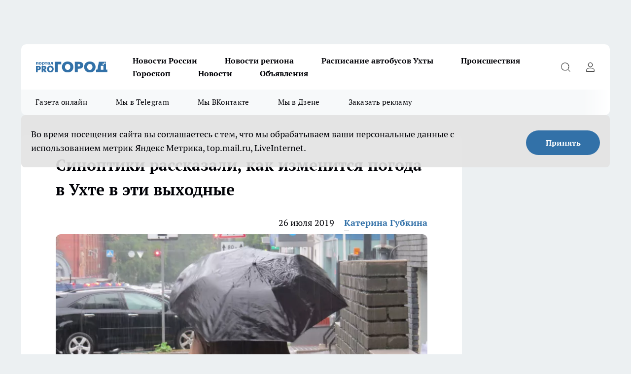

--- FILE ---
content_type: text/html; charset=utf-8
request_url: https://progoroduhta.ru/news/20108
body_size: 24814
content:
<!DOCTYPE html><html lang="ru" id="KIROV"><head><meta charSet="utf-8"/><meta property="og:url" content="https://progoroduhta.ru/news/20108"/><meta name="twitter:card" content="summary"/><title>Синоптики рассказали, как изменится погода в эти выходные в Ухте в июле 2019</title><meta name="keywords" content=""/><meta name="description" content="На республику надвигается арктический циклон"/><meta property="og:type" content="article"/><meta property="og:title" content="Синоптики рассказали, как изменится погода в Ухте в эти выходные"/><meta property="og:description" content="На республику надвигается арктический циклон"/><meta property="og:image" content="/userfiles/picfullsize/img-20108-15641269664657.jpg"/><meta property="og:image:width" content="800"/><meta property="og:image:height" content="400"/><meta property="og:site_name" content="Про Город Ухта"/><meta name="twitter:title" content="Синоптики рассказали, как изменится погода в Ухте в эти выходные"/><meta name="twitter:description" content="На республику надвигается арктический циклон"/><meta name="twitter:image:src" content="/userfiles/picfullsize/img-20108-15641269664657.jpg"/><link rel="canonical" href="https://progoroduhta.ru/news/20108"/><link rel="amphtml" href="https://progoroduhta.ru/amp/20108"/><meta name="robots" content="max-image-preview:large"/><meta name="author" content="https://progoroduhta.ru/redactors/96557"/><meta property="og:locale" content="ru_RU"/><meta name="viewport" content="width=device-width, initial-scale=1"/><script type="application/ld+json">{
                  "@context":"http://schema.org",
                  "@type": "Article",
                  "headline": "Синоптики рассказали, как изменится погода в Ухте в эти выходные ",
                  "image": "https://progoroduhta.ru/userfiles/picfullsize/img-20108-15641269664657.jpg",
                  "author": [
                    {
                      "@type":"Person",
                      "name":"Катерина Губкина",
                      "url": "https://progoroduhta.ru/redactors/96557"
                    }
                  ],
                  "@graph": [
                      {
                        "@type":"BreadcrumbList",
                        "itemListElement":[
                            {
                              "@type":"ListItem",
                              "position":1,
                              "item":{
                                "@id":"https://progoroduhta.ru/news",
                                "name":"Новости"
                               }
                             }
                           ]
                       },
                       {
                        "@type": "NewsArticle",
                        "@id": "https://progoroduhta.ru/news/20108",
                        "headline": "Синоптики рассказали, как изменится погода в Ухте в эти выходные ",
                        "datePublished":"2019-07-26T07:30:00.000Z",
                        "dateModified":"2020-10-05T03:41:15.000Z",
                        "text": "В эти выходные погода в Коми и в Ухте вновь изменится. Об этом сообщили в Коми ЦГМС.  На республику обрушится арктический циклон. Похолодание в Ухте начнется в ночь с пятницы на субботу. Температура воздуха днем 27 июля не поднимется выше +15 градусов, а ночью +12.  В воскресенье в городе станет еще холоднее на пару градусов. Днем столбик термометра остановится на отметке +13 градусов, а ночью +9+10 градусов.  В эти дни будет пасмурно и дождливо. Ветер будет сменяться с северо-восточного на северный. ",
                        "author": [
                             {
                               "@type":"Person",
                               "name":"Катерина Губкина",
                               "url": "https://progoroduhta.ru/redactors/96557"
                              }
                          ],
                        "about": [],
                        "url": "https://progoroduhta.ru/news/20108",
                        "image": "https://progoroduhta.ru/userfiles/picfullsize/img-20108-15641269664657.jpg"
                       }
                   ]
               }
              </script><meta name="next-head-count" content="23"/><link rel="preload" href="/fonts/ptserif.woff2" type="font/woff2" as="font" crossorigin="anonymous"/><link rel="preload" href="/fonts/ptserifbold.woff2" type="font/woff2" as="font" crossorigin="anonymous"/><link rel="manifest" href="/manifest.json"/><link type="application/rss+xml" href="https://progoroduhta.ru/rss.xml" rel="alternate" title="Новости Ухты - Про Город Ухта"/><link rel="preload" href="/_next/static/css/75db9e06089fa738.css" as="style"/><link rel="stylesheet" href="/_next/static/css/75db9e06089fa738.css" data-n-g=""/><link rel="preload" href="/_next/static/css/ce4f00f170815283.css" as="style"/><link rel="stylesheet" href="/_next/static/css/ce4f00f170815283.css" data-n-p=""/><link rel="preload" href="/_next/static/css/4f0c7a36447014c2.css" as="style"/><link rel="stylesheet" href="/_next/static/css/4f0c7a36447014c2.css" data-n-p=""/><link rel="preload" href="/_next/static/css/c71bceb08051b43d.css" as="style"/><link rel="stylesheet" href="/_next/static/css/c71bceb08051b43d.css" data-n-p=""/><noscript data-n-css=""></noscript><script defer="" nomodule="" src="/_next/static/chunks/polyfills-c67a75d1b6f99dc8.js"></script><script src="/_next/static/chunks/webpack-78276a8adac85a23.js" defer=""></script><script src="/_next/static/chunks/framework-1adfb61063e4f8a7.js" defer=""></script><script src="/_next/static/chunks/main-e58e7b9204b3d76e.js" defer=""></script><script src="/_next/static/chunks/pages/_app-1818aed9786a6400.js" defer=""></script><script src="/_next/static/chunks/891-900413e3e96b409d.js" defer=""></script><script src="/_next/static/chunks/9670-af82ad4aafbb69f2.js" defer=""></script><script src="/_next/static/chunks/1911-7b2cb5bfeb3ee1e0.js" defer=""></script><script src="/_next/static/chunks/8687-1ac3e84b2392af2a.js" defer=""></script><script src="/_next/static/chunks/8418-b6bd824a15f754cf.js" defer=""></script><script src="/_next/static/chunks/2966-826da35f475536f7.js" defer=""></script><script src="/_next/static/chunks/8174-9a4f163ddd369495.js" defer=""></script><script src="/_next/static/chunks/3917-44659cb0ff32ac0b.js" defer=""></script><script src="/_next/static/chunks/pages/%5Brubric%5D/%5Bid%5D-ba7b9e15d0093b3f.js" defer=""></script><script src="/_next/static/q6Y9G2cpfUNYvhkjlOoxn/_buildManifest.js" defer=""></script><script src="/_next/static/q6Y9G2cpfUNYvhkjlOoxn/_ssgManifest.js" defer=""></script><style id="__jsx-3810719965">.pensnewsHeader.jsx-3810719965 .header_hdrWrp__Hevb2.jsx-3810719965{background-color:#ffcc01}@media screen and (max-width:1024px){.header_hdr__G1vAy.pensnewsHeader.jsx-3810719965{border-bottom:none}}@media screen and (max-width:640px){.header_hdr__G1vAy.pensnewsHeader.jsx-3810719965{border-left:none;border-right:none}}</style><style id="__jsx-118e745f8e3bc100">.logoPg23.jsx-118e745f8e3bc100{width:110px}.logo-irkutsk.jsx-118e745f8e3bc100,.logo-irkutsk.jsx-118e745f8e3bc100 img.jsx-118e745f8e3bc100{width:180px}.pensnewsHeader.jsx-118e745f8e3bc100{width:110px}.logo-media41.jsx-118e745f8e3bc100{width:105px}@media screen and (max-width:1024px){.logoPg23.jsx-118e745f8e3bc100{width:85px}.logo-media41.jsx-118e745f8e3bc100{width:70px}.pensnewsHeader.jsx-118e745f8e3bc100{width:88px}.logo-irkutsk.jsx-118e745f8e3bc100,.logo-irkutsk.jsx-118e745f8e3bc100 img.jsx-118e745f8e3bc100{width:110px}}</style><style id="__jsx-4bc5312448bc76c0">.pensnewsHeader.jsx-4bc5312448bc76c0{background:#ffc000}.pensnewsHeader.jsx-4bc5312448bc76c0::before{background:-webkit-linear-gradient(left,rgba(255,255,255,0)0%,#ffc000 100%);background:-moz-linear-gradient(left,rgba(255,255,255,0)0%,#ffc000 100%);background:-o-linear-gradient(left,rgba(255,255,255,0)0%,#ffc000 100%);background:linear-gradient(to right,rgba(255,255,255,0)0%,#ffc000 100%)}</style></head><body><div id="body-scripts"></div><div id="__next"><div></div><div class="project-layout_projectLayout__3Pcsb"><div class="banner-top_top__xYysY"><div class="banner-top_topPushLinkIframe__2ul4q"></div></div><header class="jsx-3810719965 header_hdr__G1vAy "><div class="container-layout_container__1AyyB"><div class="jsx-3810719965 header_hdrWrp__Hevb2"><button type="button" aria-label="Открыть меню" class="burger_burger__5WgUk burger_burgerHide__e90uD"></button><div class="jsx-118e745f8e3bc100 logo_lg__6mUsM"><a class="jsx-118e745f8e3bc100" href="/"><img src="/logo.svg" alt="Логотип новостного портала Прогород" width="146" loading="lazy" class="jsx-118e745f8e3bc100"/></a></div><div class="jsx-3810719965 "><nav class=""><ul class="nav_nv__LTLnX nav_nvMain__RNgL7"><li><a class="nav_nvLk__w58Wo" href="/novosti-rossii">Новости России</a></li><li><a class="nav_nvLk__w58Wo" href="/novosti-regiona">Новости региона</a></li><li><a class="nav_nvLk__w58Wo" href="https://progoroduhta.ru/pages/raspisanie-avtobusov">Расписание автобусов Ухты</a></li><li><a class="nav_nvLk__w58Wo" href="/tags/9">Происшествия</a></li><li><a class="nav_nvLk__w58Wo" href="/tags/goroskop">Гороскоп</a></li><li><a class="nav_nvLk__w58Wo" href="/news">Новости</a></li><li><a class="nav_nvLk__w58Wo" target="_blank" href="https://progoroduhta.ru/specials/32407">Объявления</a></li></ul></nav></div><div class="jsx-3810719965 header_hdrBtnRight__heBh_"><button type="button" aria-label="Открыть поиск" class="jsx-3810719965 header_hdrBtnIcon__a9Ofp header_hdrBtnIconSrch__Po402"></button><button type="button" aria-label="Войти на сайт" class="jsx-3810719965 header_hdrBtnIcon__a9Ofp header_hdrBtnIconPrfl__ZqxUM"></button></div></div></div></header><div class="jsx-4bc5312448bc76c0 sub-menu_sbm__NEMqw"><div class="container-layout_container__1AyyB"><div class="jsx-4bc5312448bc76c0 sub-menu_sbmWrp__cQf1J"><ul class="jsx-4bc5312448bc76c0 sub-menu_sbmLs__cPkmi"><li><a class="sub-menu_sbmLk__2sh_t" rel="noopener noreferrer" target="_blank" href="http://king59.tilda.ws/page16506120.html">Газета онлайн</a></li><li><a class="sub-menu_sbmLk__2sh_t" rel="noopener noreferrer" target="_blank" href="https://t.me/+nFwZITPcrhllYjIy">Мы в Telegram</a></li><li><a class="sub-menu_sbmLk__2sh_t" rel="noopener noreferrer" target="_blank" href="https://vk.com/vkpgu">Мы ВКонтакте</a></li><li><a class="sub-menu_sbmLk__2sh_t" rel="noopener noreferrer" target="_blank" href="https://dzen.ru/progoroduhta.ru">Мы в Дзене</a></li><li><a class="sub-menu_sbmLk__2sh_t" rel="noopener noreferrer" target="_blank" href="https://progoroduhta.ru/specials/34390">Заказать рекламу</a></li></ul></div></div></div><div class="container-layout_container__1AyyB"></div><div class="notifycation_notifycation__BeRRP notifycation_notifycationActive__0KCtX"><div class="notifycation_notifycationWrap__8lzkG"><div class="notifycation_notifycationInfoText__yBUtI"><span class="notifycation_notifycationText__mCxhK">Во время посещения сайта вы соглашаетесь с тем, что мы обрабатываем ваши персональные данные с использованием метрик Яндекс Метрика, top.mail.ru, LiveInternet.</span></div><button class="button_button__eJwei notifycation_notifycationBtn__49u6j" type="button">Принять</button></div></div><main><div class="container-layout_container__1AyyB"><div id="article-main"><div class="article-next is-current" data-article-id="20108"><div class="project-col2-layout_grid__blcZV"><div><div><div class="article_article__N5L0U" itemType="http://schema.org/NewsArticle" itemscope=""><meta itemProp="identifier" content="20108"/><meta itemProp="name" content="Синоптики рассказали, как изменится погода в Ухте в эти выходные"/><div class="article-body_articleBody__fiSBh" itemProp="articleBody" id="articleBody"><div class="article-layout_wrap__ppU59"><h1 itemProp="headline">Синоптики рассказали, как изменится погода в Ухте в эти выходные</h1><ul class="article-info_articleInfo__uzwts"><li class="article-info_articleInfoItem__1qSY9"><span itemProp="datePublished" content="Fri Jul 26 2019 10:30:00 GMT+0300 (Москва, стандартное время)" class="article-info_articleInfoDate__S0E0P">26 июля 2019</span></li><li class="article-info_articleInfoItem__1qSY9" itemProp="author" itemscope="" itemType="http://schema.org/Person"><meta itemProp="name" content="Катерина Губкина"/><a class="article-info_articleInfoAuthor__W0ZnW" itemProp="url" href="/redactors/96557">Катерина Губкина</a></li></ul><div class="article-body_articleBodyImgWrap__94WzF"><picture><source type="image/webp" media="(max-width: 480px)" srcSet="/userfiles/picnews/img-20108-15641269664657.jpg.webp"/><source media="(max-width: 480px)" srcSet="/userfiles/picnews/img-20108-15641269664657.jpg"/><source type="image/webp" srcSet="/userfiles/picfullsize/img-20108-15641269664657.jpg.webp"/><img class="article-body_articleBodyImg__kBVHQ" id="articleBodyImg" itemProp="image" src="/userfiles/picfullsize/img-20108-15641269664657.jpg" alt="Синоптики рассказали, как изменится погода в Ухте в эти выходные" width="840" fetchpriority="high"/></picture><span class="article-body_articleBodyImgAuthor__PgpFj">Выходные вновь будут дождливыми. Фото из архива редакции</span></div><div class="social-list-subscribe_socialListSubscribe__XrTI7 article-body_articleBodySocialListSubcribe__4Zj9a"><div class="social-list-subscribe_socialListSubscribeLinks__Nh0pM social-list-subscribe_socialListSubscribeLinksMoveTwo__noQO_"><a class="social-list-subscribe_socialListSubscribeLink__JZiqQ social-list-subscribe_socialListSubscribeLinkVk__pdBK7" href="https://vk.com/vkpgu" aria-label="Группа ВКонтакте" target="_blank" rel="nofollow noreferrer"></a><a class="social-list-subscribe_socialListSubscribeLink__JZiqQ social-list-subscribe_socialListSubscribeLinkYandexNews__8Cftq" href="https://yandex.ru/news/?favid=254148710" aria-label="Яндекс новости" target="_blank" rel="nofollow noreferrer"></a><a class="social-list-subscribe_socialListSubscribeLink__JZiqQ social-list-subscribe_socialListSubscribeLinkZen__0xRfa" href="https://dzen.ru/progoroduhta.ru" aria-label="Канал Яндекс Дзен" target="_blank" rel="nofollow noreferrer"></a><a class="social-list-subscribe_socialListSubscribeLink__JZiqQ social-list-subscribe_socialListSubscribeLinkTg__0_4e5" href="https://t.me/+nFwZITPcrhllYjIy" aria-label="Телеграм-канал" target="_blank" rel="nofollow noreferrer"></a></div></div><div><p><strong>На республику надвигается арктический циклон</strong></p>
<p>В эти выходные погода в Коми и в Ухте вновь изменится. Об этом сообщили в Коми ЦГМС.</p></div><div>

<p>На республику обрушится арктический циклон. Похолодание в Ухте начнется в ночь с пятницы на субботу. Температура воздуха днем 27 июля не поднимется выше +15 градусов, а ночью +12.</p></div><div>

<p>В воскресенье в городе станет еще холоднее на пару градусов. Днем столбик термометра остановится на отметке +13 градусов, а ночью +9+10 градусов.</p></div><div>

<p>В эти дни будет пасмурно и дождливо. Ветер будет сменяться с северо-восточного на северный.</p>

<p> </p>
</div><div class="article-body_articleBodyGallery___kxnx"></div></div></div><p>...</p><div class="article-social_articleSocial__XxkFc"><ul class="article-social_articleSocialList__RT4N_"><li class="article-social_articleSocialItem__Tlaeb"><button aria-label="vk" class="react-share__ShareButton article-social_articleSocialIcon__bO__7 article-social_articleSocialIconVk__lCv1v" style="background-color:transparent;border:none;padding:0;font:inherit;color:inherit;cursor:pointer"> </button><span class="react-share__ShareCount article-social_articleSocialCount__Bv_02" url="https://progoroduhta.ru/news/20108">0<!-- --></span></li><li class="article-social_articleSocialItem__Tlaeb"><button aria-label="whatsapp" class="react-share__ShareButton article-social_articleSocialIcon__bO__7 article-social_articleSocialIconWs__GX1nz" style="background-color:transparent;border:none;padding:0;font:inherit;color:inherit;cursor:pointer"></button></li><li class="article-social_articleSocialItem__Tlaeb"><button aria-label="telegram" class="react-share__ShareButton" style="background-color:transparent;border:none;padding:0;font:inherit;color:inherit;cursor:pointer"><span class="article-social_articleSocialIcon__bO__7 article-social_articleSocialIconTm__21cTB"></span></button></li></ul></div><div><div class="article-related_readAlso__gSVZS"><h2 class="article-related_readAlsoTitle__xPfrC">Читайте также:</h2><ul class="article-related_readAlsoList__EWXhB"></ul></div></div></div></div></div><div class="project-col2-layout_colRight__4tTcN"><div class="rows-layout_rows__3bztI"><div class="contentRightMainBanner"></div><div class="news-column_nwsCln__D57Ck"><div class="news-column_nwsClnInner__czYW8" style="height:auto"><h2 class="news-column_nwsClnTitle__oO_5p">Популярное</h2><ul class="news-column_nwsClnContainer__o9oJT"><li class="news-column-item_newsColumnItem__T8HDp"><a class="news-column-item_newsColumnItemLink___vq2I" title="Финское клубничное «рабство»: как я отважилась поехать на сбор клубники в Европу - смотрим, сколько удалось заработать" href="/novosti-rossii/81448"><h3 class="news-column-item_newsColumnItemTitle__q25Nk"><span class="news-column-item_newsColumnItemTitleInner__BE2lu">Финское клубничное «рабство»: как я отважилась поехать на сбор клубники в Европу - смотрим, сколько удалось заработать</span></h3><span class="news-column-item_newsColumnItemTime__oBzoe">28 декабря <!-- -->2025<!-- --></span></a></li><li class="news-column-item_newsColumnItem__T8HDp"><a class="news-column-item_newsColumnItemLink___vq2I" title="Ванны и душ уже не модно: новый зарубежный тренд скоро будет и у нас" href="/novosti-rossii/80698"><h3 class="news-column-item_newsColumnItemTitle__q25Nk"><span class="news-column-item_newsColumnItemTitleInner__BE2lu">Ванны и душ уже не модно: новый зарубежный тренд скоро будет и у нас</span></h3><span class="news-column-item_newsColumnItemTime__oBzoe">19 декабря <!-- -->2025<!-- --></span></a></li><li class="news-column-item_newsColumnItem__T8HDp"><a class="news-column-item_newsColumnItemLink___vq2I" title="Обходят за версту: почему работники магазинов и птицефабрик не покупают яйца категории С0 - даже по скидке" href="/news/80341"><h3 class="news-column-item_newsColumnItemTitle__q25Nk"><span class="news-column-item_newsColumnItemTitleInner__BE2lu">Обходят за версту: почему работники магазинов и птицефабрик не покупают яйца категории С0 - даже по скидке</span></h3><span class="news-column-item_newsColumnItemTime__oBzoe">15 декабря <!-- -->2025<!-- --></span></a></li><li class="news-column-item_newsColumnItem__T8HDp"><a class="news-column-item_newsColumnItemLink___vq2I" title="Плохую хозяйку выдает кухня: 10 вещей, которых не должно быть на кухне" href="/news/81057"><h3 class="news-column-item_newsColumnItemTitle__q25Nk"><span class="news-column-item_newsColumnItemTitleInner__BE2lu">Плохую хозяйку выдает кухня: 10 вещей, которых не должно быть на кухне</span></h3><span class="news-column-item_newsColumnItemTime__oBzoe">23 декабря <!-- -->2025<!-- --></span></a></li><li class="news-column-item_newsColumnItem__T8HDp"><a class="news-column-item_newsColumnItemLink___vq2I" title="Не хлебный мякиш и не сало: вот что добавляю в фарш для сочности и вкуса - котлеты получаются &quot;пуховыми&quot; и нежнейшими" href="/novosti-rossii/80908"><h3 class="news-column-item_newsColumnItemTitle__q25Nk"><span class="news-column-item_newsColumnItemTitleInner__BE2lu">Не хлебный мякиш и не сало: вот что добавляю в фарш для сочности и вкуса - котлеты получаются &quot;пуховыми&quot; и нежнейшими</span></h3><span class="news-column-item_newsColumnItemTime__oBzoe">22 декабря <!-- -->2025<!-- --></span></a></li><li class="news-column-item_newsColumnItem__T8HDp"><a class="news-column-item_newsColumnItemLink___vq2I" title="Берем рулон фольги - и дом прогревается за 30 минут, даже когда за окном мороз −40" href="/news/80933"><h3 class="news-column-item_newsColumnItemTitle__q25Nk"><span class="news-column-item_newsColumnItemTitleInner__BE2lu">Берем рулон фольги - и дом прогревается за 30 минут, даже когда за окном мороз −40</span></h3><span class="news-column-item_newsColumnItemTime__oBzoe">21 декабря <!-- -->2025<!-- --></span></a></li><li class="news-column-item_newsColumnItem__T8HDp"><a class="news-column-item_newsColumnItemLink___vq2I" title="Мандариновые корки заливаю уксусом — и всю зиму не нарадуюсь своей хитрости: классный лайфхак для хозяек" href="/novosti-rossii/80960"><h3 class="news-column-item_newsColumnItemTitle__q25Nk"><span class="news-column-item_newsColumnItemTitleInner__BE2lu">Мандариновые корки заливаю уксусом — и всю зиму не нарадуюсь своей хитрости: классный лайфхак для хозяек</span></h3><span class="news-column-item_newsColumnItemTime__oBzoe">22 декабря <!-- -->2025<!-- --></span></a></li><li class="news-column-item_newsColumnItem__T8HDp"><a class="news-column-item_newsColumnItemLink___vq2I" title="Толстые и жёлтые ногти: обычный фен спасет ноги лучше любых кремов" href="/novosti-rossii/81781"><h3 class="news-column-item_newsColumnItemTitle__q25Nk"><span class="news-column-item_newsColumnItemTitleInner__BE2lu">Толстые и жёлтые ногти: обычный фен спасет ноги лучше любых кремов</span></h3><span class="news-column-item_newsColumnItemTime__oBzoe">31 декабря <!-- -->2025<!-- --></span></a></li><li class="news-column-item_newsColumnItem__T8HDp"><a class="news-column-item_newsColumnItemLink___vq2I" title="Шикарный салат &quot;Конь-огонь&quot; вместо обрыдлых &quot;Оливье&quot; и &quot;Шубы&quot;: минимум продуктов, максимум вкуса" href="/novosti-rossii/80868"><h3 class="news-column-item_newsColumnItemTitle__q25Nk"><span class="news-column-item_newsColumnItemTitleInner__BE2lu">Шикарный салат &quot;Конь-огонь&quot; вместо обрыдлых &quot;Оливье&quot; и &quot;Шубы&quot;: минимум продуктов, максимум вкуса</span></h3><span class="news-column-item_newsColumnItemTime__oBzoe">21 декабря <!-- -->2025<!-- --></span></a></li><li class="news-column-item_newsColumnItem__T8HDp"><a class="news-column-item_newsColumnItemLink___vq2I" title="За рыбой, но не только: неожиданные находки в &quot;Красном &amp; Белом&quot;" href="/news/80494"><h3 class="news-column-item_newsColumnItemTitle__q25Nk"><span class="news-column-item_newsColumnItemTitleInner__BE2lu">За рыбой, но не только: неожиданные находки в &quot;Красном &amp; Белом&quot;</span></h3><span class="news-column-item_newsColumnItemTime__oBzoe">17 декабря <!-- -->2025<!-- --></span></a></li><li class="news-column-item_newsColumnItem__T8HDp"><a class="news-column-item_newsColumnItemLink___vq2I" title="Почему кошки спят с человеком: 3 основные причины и важные моменты, о которых следует помнить" href="/novosti-rossii/81774"><h3 class="news-column-item_newsColumnItemTitle__q25Nk"><span class="news-column-item_newsColumnItemTitleInner__BE2lu">Почему кошки спят с человеком: 3 основные причины и важные моменты, о которых следует помнить</span></h3><span class="news-column-item_newsColumnItemTime__oBzoe">31 декабря <!-- -->2025<!-- --></span></a></li><li class="news-column-item_newsColumnItem__T8HDp"><a class="news-column-item_newsColumnItemLink___vq2I" title="С виду скумбрия, а на вкус вкуснее семги. Простой трюк с горчицей превращает недорогую рыбку в деликатес" href="/novosti-rossii/80465"><h3 class="news-column-item_newsColumnItemTitle__q25Nk"><span class="news-column-item_newsColumnItemTitleInner__BE2lu">С виду скумбрия, а на вкус вкуснее семги. Простой трюк с горчицей превращает недорогую рыбку в деликатес</span></h3><span class="news-column-item_newsColumnItemTime__oBzoe">17 декабря <!-- -->2025<!-- --></span></a></li><li class="news-column-item_newsColumnItem__T8HDp"><a class="news-column-item_newsColumnItemLink___vq2I" title="Кидаю 2 щепотки в фарш — и пельмени вкуснее, чем у шеф-повара: просто рай для гурманов" href="/novosti-rossii/80659"><h3 class="news-column-item_newsColumnItemTitle__q25Nk"><span class="news-column-item_newsColumnItemTitleInner__BE2lu">Кидаю 2 щепотки в фарш — и пельмени вкуснее, чем у шеф-повара: просто рай для гурманов</span></h3><span class="news-column-item_newsColumnItemTime__oBzoe">19 декабря <!-- -->2025<!-- --></span></a></li><li class="news-column-item_newsColumnItem__T8HDp"><a class="news-column-item_newsColumnItemLink___vq2I" title="Втулки от туалетной бумаги берегу как зеницу ока: вот как их применяю — очень полезная вещь для решения многих проблем" href="/news/81706"><h3 class="news-column-item_newsColumnItemTitle__q25Nk"><span class="news-column-item_newsColumnItemTitleInner__BE2lu">Втулки от туалетной бумаги берегу как зеницу ока: вот как их применяю — очень полезная вещь для решения многих проблем</span></h3><span class="news-column-item_newsColumnItemTime__oBzoe">1 января <!-- --></span></a></li><li class="news-column-item_newsColumnItem__T8HDp"><a class="news-column-item_newsColumnItemLink___vq2I" title="1 решение - дров уходит в 2 раза меньше, а в комнате жарко - аж форточка нараспашку: проверенный лайфхак для рукастых" href="/news/80886"><h3 class="news-column-item_newsColumnItemTitle__q25Nk"><span class="news-column-item_newsColumnItemTitleInner__BE2lu">1 решение - дров уходит в 2 раза меньше, а в комнате жарко - аж форточка нараспашку: проверенный лайфхак для рукастых</span></h3><span class="news-column-item_newsColumnItemTime__oBzoe">21 декабря <!-- -->2025<!-- --></span></a></li><li class="news-column-item_newsColumnItem__T8HDp"><a class="news-column-item_newsColumnItemLink___vq2I" title="Как правильно пропарить котлеты после жарки — главная ошибка, которую делают все хозяйки" href="/novosti-rossii/80565"><h3 class="news-column-item_newsColumnItemTitle__q25Nk"><span class="news-column-item_newsColumnItemTitleInner__BE2lu">Как правильно пропарить котлеты после жарки — главная ошибка, которую делают все хозяйки</span></h3><span class="news-column-item_newsColumnItemTime__oBzoe">18 декабря <!-- -->2025<!-- --></span></a></li><li class="news-column-item_newsColumnItem__T8HDp"><a class="news-column-item_newsColumnItemLink___vq2I" title="Экономия без обмана: как пожилым людям избежать переплат в магазинах" href="/novosti-rossii/80379"><h3 class="news-column-item_newsColumnItemTitle__q25Nk"><span class="news-column-item_newsColumnItemTitleInner__BE2lu">Экономия без обмана: как пожилым людям избежать переплат в магазинах</span></h3><span class="news-column-item_newsColumnItemTime__oBzoe">16 декабря <!-- -->2025<!-- --></span></a></li><li class="news-column-item_newsColumnItem__T8HDp"><a class="news-column-item_newsColumnItemLink___vq2I" title="&quot;Чижик&quot; завален новинками к Новому году: что купить для домашнего уюта, а что идеально подойдёт для подарка" href="/novosti-rossii/81446"><h3 class="news-column-item_newsColumnItemTitle__q25Nk"><span class="news-column-item_newsColumnItemTitleInner__BE2lu">&quot;Чижик&quot; завален новинками к Новому году: что купить для домашнего уюта, а что идеально подойдёт для подарка</span></h3><span class="news-column-item_newsColumnItemTime__oBzoe">28 декабря <!-- -->2025<!-- --></span></a></li><li class="news-column-item_newsColumnItem__T8HDp"><a class="news-column-item_newsColumnItemLink___vq2I" title="Почему я, как монтажник, в жизни не поставлю натяжные потолки у себя в доме — 4 альтернативы" href="/news/81574"><h3 class="news-column-item_newsColumnItemTitle__q25Nk"><span class="news-column-item_newsColumnItemTitleInner__BE2lu">Почему я, как монтажник, в жизни не поставлю натяжные потолки у себя в доме — 4 альтернативы</span></h3><span class="news-column-item_newsColumnItemTime__oBzoe">28 декабря <!-- -->2025<!-- --></span></a></li><li class="news-column-item_newsColumnItem__T8HDp"><a class="news-column-item_newsColumnItemLink___vq2I" title="Поверка счетчиков станет дороже: как изменения в системе «Аршин» отразятся на кошельке россиян" href="/news/81150"><h3 class="news-column-item_newsColumnItemTitle__q25Nk"><span class="news-column-item_newsColumnItemTitleInner__BE2lu">Поверка счетчиков станет дороже: как изменения в системе «Аршин» отразятся на кошельке россиян</span></h3><span class="news-column-item_newsColumnItemTime__oBzoe">24 декабря <!-- -->2025<!-- --></span></a></li></ul><div class="loader_loader__hkoAF"><div class="loader_loaderEllips__KODaj"><div></div><div></div><div></div><div></div></div></div></div></div></div></div></div><div class="project-col3-layout_grid__7HWCj project-col3-layout-news"><div class="project-col3-layout_colLeft__MzrDW"><div class="news-column_nwsCln__D57Ck"><div class="news-column_nwsClnInner__czYW8" style="height:auto"><h2 class="news-column_nwsClnTitle__oO_5p">Последние новости</h2><ul class="news-column_nwsClnContainer__o9oJT"><li class="news-column-item_newsColumnItem__T8HDp"><a class="news-column-item_newsColumnItemLink___vq2I" title="Этим помидорам не страшна ни одна болезнь: растут даже тогда, когда всё вянет – три лучших сорта" href="/news/83027"><h3 class="news-column-item_newsColumnItemTitle__q25Nk"><span class="news-column-item_newsColumnItemTitleInner__BE2lu">Этим помидорам не страшна ни одна болезнь: растут даже тогда, когда всё вянет – три лучших сорта</span></h3><span class="news-column-item_newsColumnItemTime__oBzoe">09:00<!-- --></span></a></li><li class="news-column-item_newsColumnItem__T8HDp"><a class="news-column-item_newsColumnItemLink___vq2I" title="В Коми кафе оштрафовали за посторонний предмет в десерте" href="/novosti-regiona/82989"><h3 class="news-column-item_newsColumnItemTitle__q25Nk"><span class="news-column-item_newsColumnItemTitleInner__BE2lu">В Коми кафе оштрафовали за посторонний предмет в десерте</span></h3><span class="news-column-item_newsColumnItemTime__oBzoe">09:00<!-- --></span></a></li><li class="news-column-item_newsColumnItem__T8HDp"><a class="news-column-item_newsColumnItemLink___vq2I" title="Даже листьев не видно: этот многолетник заполнит весь сад пышными алыми шапками - будет цвести до октября без остановки" href="/novosti-rossii/83003"><h3 class="news-column-item_newsColumnItemTitle__q25Nk"><span class="news-column-item_newsColumnItemTitleInner__BE2lu">Даже листьев не видно: этот многолетник заполнит весь сад пышными алыми шапками - будет цвести до октября без остановки</span></h3><span class="news-column-item_newsColumnItemTime__oBzoe">08:40<!-- --></span></a></li><li class="news-column-item_newsColumnItem__T8HDp"><a class="news-column-item_newsColumnItemLink___vq2I" title="Сделал на даче «вечный септик»: не нужно откачивать и обслуживать – перерабатывает всё сам" href="/news/83026"><h3 class="news-column-item_newsColumnItemTitle__q25Nk"><span class="news-column-item_newsColumnItemTitleInner__BE2lu">Сделал на даче «вечный септик»: не нужно откачивать и обслуживать – перерабатывает всё сам</span></h3><span class="news-column-item_newsColumnItemTime__oBzoe">08:30<!-- --></span></a></li><li class="news-column-item_newsColumnItem__T8HDp"><a class="news-column-item_newsColumnItemLink___vq2I" title="10 смешных вещей которые делает каждая кошка: до слез: - от «бутербродной» позы до бега за призраком" href="/novosti-rossii/82952"><h3 class="news-column-item_newsColumnItemTitle__q25Nk"><span class="news-column-item_newsColumnItemTitleInner__BE2lu">10 смешных вещей которые делает каждая кошка: до слез: - от «бутербродной» позы до бега за призраком</span></h3><span class="news-column-item_newsColumnItemTime__oBzoe">07:50<!-- --></span></a></li><li class="news-column-item_newsColumnItem__T8HDp"><a class="news-column-item_newsColumnItemLink___vq2I" title="Верховный суд Коми вернул дело экс-министра здравоохранения следствию" href="/novosti-regiona/82988"><h3 class="news-column-item_newsColumnItemTitle__q25Nk"><span class="news-column-item_newsColumnItemTitleInner__BE2lu">Верховный суд Коми вернул дело экс-министра здравоохранения следствию</span></h3><span class="news-column-item_newsColumnItemTime__oBzoe">07:45<!-- --></span></a></li><li class="news-column-item_newsColumnItem__T8HDp"><a class="news-column-item_newsColumnItemLink___vq2I" title="1 ложка на ведро воды – и полы можно не мыть неделями: сияют как после полировки" href="/novosti-rossii/82951"><h3 class="news-column-item_newsColumnItemTitle__q25Nk"><span class="news-column-item_newsColumnItemTitleInner__BE2lu">1 ложка на ведро воды – и полы можно не мыть неделями: сияют как после полировки</span></h3><span class="news-column-item_newsColumnItemTime__oBzoe">07:37<!-- --></span></a></li><li class="news-column-item_newsColumnItem__T8HDp"><a class="news-column-item_newsColumnItemLink___vq2I" title="Седые волосы потемнеют за 10 минут: этот метод способен заменить окрашивание в салоне — быстро и недорого" href="/novosti-rossii/83002"><h3 class="news-column-item_newsColumnItemTitle__q25Nk"><span class="news-column-item_newsColumnItemTitleInner__BE2lu">Седые волосы потемнеют за 10 минут: этот метод способен заменить окрашивание в салоне — быстро и недорого</span></h3><span class="news-column-item_newsColumnItemTime__oBzoe">07:30<!-- --></span></a></li><li class="news-column-item_newsColumnItem__T8HDp"><a class="news-column-item_newsColumnItemLink___vq2I" title="В &quot;Светофоре&quot; появились новинки: коврики для ванной по 326 р, форма для запекания 523 р - завезли много интересных товаров для дома" href="/novosti-rossii/83001"><h3 class="news-column-item_newsColumnItemTitle__q25Nk"><span class="news-column-item_newsColumnItemTitleInner__BE2lu">В &quot;Светофоре&quot; появились новинки: коврики для ванной по 326 р, форма для запекания 523 р - завезли много интересных товаров для дома</span></h3><span class="news-column-item_newsColumnItemTime__oBzoe">07:13<!-- --></span></a></li><li class="news-column-item_newsColumnItem__T8HDp"><a class="news-column-item_newsColumnItemLink___vq2I" title="Жителя Коми заключили под стражу за покушение на жизнь полицейского" href="/novosti-regiona/82987"><h3 class="news-column-item_newsColumnItemTitle__q25Nk"><span class="news-column-item_newsColumnItemTitleInner__BE2lu">Жителя Коми заключили под стражу за покушение на жизнь полицейского</span></h3><span class="news-column-item_newsColumnItemTime__oBzoe">07:00<!-- --></span></a></li><li class="news-column-item_newsColumnItem__T8HDp"><a class="news-column-item_newsColumnItemLink___vq2I" title="В Коми при вскрытии квартиры обнаружили тело мужчины" href="/novosti-regiona/82986"><h3 class="news-column-item_newsColumnItemTitle__q25Nk"><span class="news-column-item_newsColumnItemTitleInner__BE2lu">В Коми при вскрытии квартиры обнаружили тело мужчины</span></h3><span class="news-column-item_newsColumnItemTime__oBzoe">06:45<!-- --></span></a></li><li class="news-column-item_newsColumnItem__T8HDp"><a class="news-column-item_newsColumnItemLink___vq2I" title="Рыбам нужно выходить замуж, а Близнецам - просить помощи у коллег: гороскоп на 15 января для всех знаков" href="/novosti-rossii/83000"><h3 class="news-column-item_newsColumnItemTitle__q25Nk"><span class="news-column-item_newsColumnItemTitleInner__BE2lu">Рыбам нужно выходить замуж, а Близнецам - просить помощи у коллег: гороскоп на 15 января для всех знаков</span></h3><span class="news-column-item_newsColumnItemTime__oBzoe">06:28<!-- --></span></a></li><li class="news-column-item_newsColumnItem__T8HDp"><a class="news-column-item_newsColumnItemLink___vq2I" title="«Ночью документы можно не показывать»: когда водитель может не останавливаться и не передавать права инспектору ГИБДД" href="/novosti-rossii/82999"><h3 class="news-column-item_newsColumnItemTitle__q25Nk"><span class="news-column-item_newsColumnItemTitleInner__BE2lu">«Ночью документы можно не показывать»: когда водитель может не останавливаться и не передавать права инспектору ГИБДД</span></h3><span class="news-column-item_newsColumnItemTime__oBzoe">06:03<!-- --></span></a></li><li class="news-column-item_newsColumnItem__T8HDp"><a class="news-column-item_newsColumnItemLink___vq2I" title="В Коми 14 января температура опустится до экстремальных значений " href="/novosti-regiona/82991"><h3 class="news-column-item_newsColumnItemTitle__q25Nk"><span class="news-column-item_newsColumnItemTitleInner__BE2lu">В Коми 14 января температура опустится до экстремальных значений </span></h3><span class="news-column-item_newsColumnItemTime__oBzoe">06:00<!-- --></span></a></li><li class="news-column-item_newsColumnItem__T8HDp"><a class="news-column-item_newsColumnItemLink___vq2I" title="Как самостоятельно удалить засохшую монтажную пену без затрат: решение без использования скребка" href="/news/83025"><h3 class="news-column-item_newsColumnItemTitle__q25Nk"><span class="news-column-item_newsColumnItemTitleInner__BE2lu">Как самостоятельно удалить засохшую монтажную пену без затрат: решение без использования скребка</span></h3><span class="news-column-item_newsColumnItemTime__oBzoe">05:35<!-- --></span></a></li><li class="news-column-item_newsColumnItem__T8HDp"><a class="news-column-item_newsColumnItemLink___vq2I" title="Эти народные методы помогли мне избавиться от тараканов навсегда: проверенные временем способы" href="/news/83024"><h3 class="news-column-item_newsColumnItemTitle__q25Nk"><span class="news-column-item_newsColumnItemTitleInner__BE2lu">Эти народные методы помогли мне избавиться от тараканов навсегда: проверенные временем способы</span></h3><span class="news-column-item_newsColumnItemTime__oBzoe">05:03<!-- --></span></a></li><li class="news-column-item_newsColumnItem__T8HDp"><a class="news-column-item_newsColumnItemLink___vq2I" title="Теперь смартфон  заряжаю только так: узнал как правильно - держит зарядку несколько дней и не виснет" href="/novosti-rossii/82950"><h3 class="news-column-item_newsColumnItemTitle__q25Nk"><span class="news-column-item_newsColumnItemTitleInner__BE2lu">Теперь смартфон  заряжаю только так: узнал как правильно - держит зарядку несколько дней и не виснет</span></h3><span class="news-column-item_newsColumnItemTime__oBzoe">04:44<!-- --></span></a></li><li class="news-column-item_newsColumnItem__T8HDp"><a class="news-column-item_newsColumnItemLink___vq2I" title="Холодильник больше не размораживаю: Секреты грамотной эксплуатации от опытного мастера" href="/novosti-rossii/82998"><h3 class="news-column-item_newsColumnItemTitle__q25Nk"><span class="news-column-item_newsColumnItemTitleInner__BE2lu">Холодильник больше не размораживаю: Секреты грамотной эксплуатации от опытного мастера</span></h3><span class="news-column-item_newsColumnItemTime__oBzoe">03:30<!-- --></span></a></li><li class="news-column-item_newsColumnItem__T8HDp"><a class="news-column-item_newsColumnItemLink___vq2I" title="Беру кефир и пару мандаринок, на выходе шикарный пирог мандариновка - праздники прошли, а настроение осталось" href="/novosti-rossii/82943"><h3 class="news-column-item_newsColumnItemTitle__q25Nk"><span class="news-column-item_newsColumnItemTitleInner__BE2lu">Беру кефир и пару мандаринок, на выходе шикарный пирог мандариновка - праздники прошли, а настроение осталось</span></h3><span class="news-column-item_newsColumnItemTime__oBzoe">03:00<!-- --></span></a></li><li class="news-column-item_newsColumnItem__T8HDp"><a class="news-column-item_newsColumnItemLink___vq2I" title="Ни грамма пальмы – внутри чистейшие сливки: Росконтроль назвал самые лучшие марки сливочного масла" href="/novosti-rossii/82997"><h3 class="news-column-item_newsColumnItemTitle__q25Nk"><span class="news-column-item_newsColumnItemTitleInner__BE2lu">Ни грамма пальмы – внутри чистейшие сливки: Росконтроль назвал самые лучшие марки сливочного масла</span></h3><span class="news-column-item_newsColumnItemTime__oBzoe">02:05<!-- --></span></a></li><li class="news-column-item_newsColumnItem__T8HDp"><a class="news-column-item_newsColumnItemLink___vq2I" title="Сода не нужна: инженер назвал 2 средства для очистки выгребной ямы без откачки – ускоренный процесс разложения" href="/novosti-rossii/82996"><h3 class="news-column-item_newsColumnItemTitle__q25Nk"><span class="news-column-item_newsColumnItemTitleInner__BE2lu">Сода не нужна: инженер назвал 2 средства для очистки выгребной ямы без откачки – ускоренный процесс разложения</span></h3><span class="news-column-item_newsColumnItemTime__oBzoe">02:03<!-- --></span></a></li><li class="news-column-item_newsColumnItem__T8HDp"><a class="news-column-item_newsColumnItemLink___vq2I" title="2 минуты - и в машине жара как в Турции: 3 простых действия, чтобы быстро прогреть салон авто, которые я всегда делаю сам и советую другим" href="/news/83023"><h3 class="news-column-item_newsColumnItemTitle__q25Nk"><span class="news-column-item_newsColumnItemTitleInner__BE2lu">2 минуты - и в машине жара как в Турции: 3 простых действия, чтобы быстро прогреть салон авто, которые я всегда делаю сам и советую другим</span></h3><span class="news-column-item_newsColumnItemTime__oBzoe">01:23<!-- --></span></a></li><li class="news-column-item_newsColumnItem__T8HDp"><a class="news-column-item_newsColumnItemLink___vq2I" title="Вот почему в самолет нельзя надевать джинсы или кроссовки - стюардесса дала ответ" href="/novosti-rossii/82995"><h3 class="news-column-item_newsColumnItemTitle__q25Nk"><span class="news-column-item_newsColumnItemTitleInner__BE2lu">Вот почему в самолет нельзя надевать джинсы или кроссовки - стюардесса дала ответ</span></h3><span class="news-column-item_newsColumnItemTime__oBzoe">01:03<!-- --></span></a></li><li class="news-column-item_newsColumnItem__T8HDp"><a class="news-column-item_newsColumnItemLink___vq2I" title="Этот дивный многолетник создаст в саду ковёр из цветов: неприхотлив и устойчив к морозам — украсит ваш участок" href="/novosti-rossii/82994"><h3 class="news-column-item_newsColumnItemTitle__q25Nk"><span class="news-column-item_newsColumnItemTitleInner__BE2lu">Этот дивный многолетник создаст в саду ковёр из цветов: неприхотлив и устойчив к морозам — украсит ваш участок</span></h3><span class="news-column-item_newsColumnItemTime__oBzoe">00:43<!-- --></span></a></li><li class="news-column-item_newsColumnItem__T8HDp"><a class="news-column-item_newsColumnItemLink___vq2I" title="Почему кошка кидается на ваши ноги - как правильно реагировать на такое поведение" href="/novosti-rossii/82941"><h3 class="news-column-item_newsColumnItemTitle__q25Nk"><span class="news-column-item_newsColumnItemTitleInner__BE2lu">Почему кошка кидается на ваши ноги - как правильно реагировать на такое поведение</span></h3><span class="news-column-item_newsColumnItemTime__oBzoe">00:30<!-- --></span></a></li><li class="news-column-item_newsColumnItem__T8HDp"><a class="news-column-item_newsColumnItemLink___vq2I" title="О чем не принято говорить в старости: 5 уроков еврейской мудрости - важно знать даже молодым" href="/novosti-rossii/82993"><h3 class="news-column-item_newsColumnItemTitle__q25Nk"><span class="news-column-item_newsColumnItemTitleInner__BE2lu">О чем не принято говорить в старости: 5 уроков еврейской мудрости - важно знать даже молодым</span></h3><span class="news-column-item_newsColumnItemTime__oBzoe">00:23<!-- --></span></a></li><li class="news-column-item_newsColumnItem__T8HDp"><a class="news-column-item_newsColumnItemLink___vq2I" title="Этими именами перестали называть детей в 2025 году - а в СССР были в каждой семье " href="/novosti-rossii/82940"><h3 class="news-column-item_newsColumnItemTitle__q25Nk"><span class="news-column-item_newsColumnItemTitleInner__BE2lu">Этими именами перестали называть детей в 2025 году - а в СССР были в каждой семье </span></h3><span class="news-column-item_newsColumnItemTime__oBzoe">00:00<!-- --></span></a></li><li class="news-column-item_newsColumnItem__T8HDp"><a class="news-column-item_newsColumnItemLink___vq2I" title="Как вернуть старые семена к жизни: простые методы, которые сделают из них настоящую рассаду - ошарашит и опытных дачников" href="/novosti-rossii/82818"><h3 class="news-column-item_newsColumnItemTitle__q25Nk"><span class="news-column-item_newsColumnItemTitleInner__BE2lu">Как вернуть старые семена к жизни: простые методы, которые сделают из них настоящую рассаду - ошарашит и опытных дачников</span></h3><span class="news-column-item_newsColumnItemTime__oBzoe">Вчера <!-- --></span></a></li><li class="news-column-item_newsColumnItem__T8HDp"><a class="news-column-item_newsColumnItemLink___vq2I" title="Прокуратура Коми потребовала отставки главы фонда капитального ремонта" href="/novosti-regiona/82985"><h3 class="news-column-item_newsColumnItemTitle__q25Nk"><span class="news-column-item_newsColumnItemTitleInner__BE2lu">Прокуратура Коми потребовала отставки главы фонда капитального ремонта</span></h3><span class="news-column-item_newsColumnItemTime__oBzoe">Вчера <!-- --></span></a></li><li class="news-column-item_newsColumnItem__T8HDp"><a class="news-column-item_newsColumnItemLink___vq2I" title="Этот кофе очищает сосуды лучше овсянки: какой вид признали лучшим для здоровья и самочувствия" href="/news/82984"><h3 class="news-column-item_newsColumnItemTitle__q25Nk"><span class="news-column-item_newsColumnItemTitleInner__BE2lu">Этот кофе очищает сосуды лучше овсянки: какой вид признали лучшим для здоровья и самочувствия</span></h3><span class="news-column-item_newsColumnItemTime__oBzoe">Вчера <!-- --></span></a></li><li class="news-column-item_newsColumnItem__T8HDp"><a class="news-column-item_newsColumnItemLink___vq2I" title="Как отличить искренних людей от фальшивых : 7 мудрых советов Антона Чехова" href="/news/82983"><h3 class="news-column-item_newsColumnItemTitle__q25Nk"><span class="news-column-item_newsColumnItemTitleInner__BE2lu">Как отличить искренних людей от фальшивых : 7 мудрых советов Антона Чехова</span></h3><span class="news-column-item_newsColumnItemTime__oBzoe">Вчера <!-- --></span></a></li><li class="news-column-item_newsColumnItem__T8HDp"><a class="news-column-item_newsColumnItemLink___vq2I" title="Семейные застолья больше не в моде: почему лучше никого не приглашать в гости" href="/novosti-rossii/82817"><h3 class="news-column-item_newsColumnItemTitle__q25Nk"><span class="news-column-item_newsColumnItemTitleInner__BE2lu">Семейные застолья больше не в моде: почему лучше никого не приглашать в гости</span></h3><span class="news-column-item_newsColumnItemTime__oBzoe">Вчера <!-- --></span></a></li><li class="news-column-item_newsColumnItem__T8HDp"><a class="news-column-item_newsColumnItemLink___vq2I" title="В Коми печи вновь стали причиной пожаров" href="/novosti-regiona/82980"><h3 class="news-column-item_newsColumnItemTitle__q25Nk"><span class="news-column-item_newsColumnItemTitleInner__BE2lu">В Коми печи вновь стали причиной пожаров</span></h3><span class="news-column-item_newsColumnItemTime__oBzoe">Вчера <!-- --></span></a></li><li class="news-column-item_newsColumnItem__T8HDp"><a class="news-column-item_newsColumnItemLink___vq2I" title="Глава Республики Коми помог исполнить спортивную мечту юного жителя региона" href="/novosti-regiona/82976"><h3 class="news-column-item_newsColumnItemTitle__q25Nk"><span class="news-column-item_newsColumnItemTitleInner__BE2lu">Глава Республики Коми помог исполнить спортивную мечту юного жителя региона</span></h3><span class="news-column-item_newsColumnItemTime__oBzoe">Вчера <!-- --></span></a></li><li class="news-column-item_newsColumnItem__T8HDp"><a class="news-column-item_newsColumnItemLink___vq2I" title="Куда поехать вместо моря: 6 российских городов, где вам точно понравится" href="/news/82922"><h3 class="news-column-item_newsColumnItemTitle__q25Nk"><span class="news-column-item_newsColumnItemTitleInner__BE2lu">Куда поехать вместо моря: 6 российских городов, где вам точно понравится</span></h3><span class="news-column-item_newsColumnItemTime__oBzoe">Вчера <!-- --></span></a></li></ul><div class="loader_loader__hkoAF"><div class="loader_loaderEllips__KODaj"><div></div><div></div><div></div><div></div></div></div></div></div></div><div><div><div class="project-col3-layout_row__DtF_s"><div></div><div class="project-col3-layout_contentRightStretch__pxH3h"></div></div><div class="project-col3-layout_row__DtF_s"><div><div class="rows-layout_rows__3bztI"><div class="loader_loader__hkoAF"><div class="loader_loaderEllips__KODaj"><div></div><div></div><div></div><div></div></div></div><div id="banners-after-comments"></div></div></div><div class="project-col3-layout_contentRightStretch__pxH3h"><div class="rows-layout_rows__3bztI"></div></div></div></div></div></div></div></div></div></main><footer class="footer_ftr__cmYCE" id="footer"><div class="footer_ftrTop__kQgzh"><div class="container-layout_container__1AyyB"><div class="footer_ftrFlexRow__ytRrf"><ul class="footer-menu-top_ftrTopLst__ZpvAv"><li class="footer-menu-top-item_ftrTopLstItem__wNwTE"><a class="footer-menu-top-item_ftrTopLstItemLnk___R44S" href="http://pg13.ru/" rel="noreferrer" target="_blank">Pro Город Саранск</a></li><li class="footer-menu-top-item_ftrTopLstItem__wNwTE"><a class="footer-menu-top-item_ftrTopLstItemLnk___R44S" href="http://prochepetsk.ru/" rel="noreferrer" target="_blank">Pro Город Кирово-Чепецк</a></li><li class="footer-menu-top-item_ftrTopLstItem__wNwTE"><a class="footer-menu-top-item_ftrTopLstItemLnk___R44S" href="http://progorod76.ru" rel="noreferrer" target="_blank">Pro Город Ярославль</a></li><li class="footer-menu-top-item_ftrTopLstItem__wNwTE"><a class="footer-menu-top-item_ftrTopLstItemLnk___R44S" href="http://progorod43.ru/" rel="noreferrer" target="_blank">Pro Город Киров</a></li><li class="footer-menu-top-item_ftrTopLstItem__wNwTE"><a class="footer-menu-top-item_ftrTopLstItemLnk___R44S" href="http://progorod33.ru/" rel="noreferrer" target="_blank">Pro Город Владимир</a></li><li class="footer-menu-top-item_ftrTopLstItem__wNwTE"><a class="footer-menu-top-item_ftrTopLstItemLnk___R44S" href="http://pg21.ru/" rel="noreferrer" target="_blank">Pro Город Чебоксары</a></li><li class="footer-menu-top-item_ftrTopLstItem__wNwTE"><a class="footer-menu-top-item_ftrTopLstItemLnk___R44S" href="http://vpenze.ru/" rel="noreferrer" target="_blank">Pro Город Пенза</a></li><li class="footer-menu-top-item_ftrTopLstItem__wNwTE"><a class="footer-menu-top-item_ftrTopLstItemLnk___R44S" href="http://progorodchelny.ru/" rel="noreferrer" target="_blank">Новости Набережных Челнов</a></li><li class="footer-menu-top-item_ftrTopLstItem__wNwTE"><a class="footer-menu-top-item_ftrTopLstItemLnk___R44S" href="https://pg11.ru/" rel="noreferrer" target="_blank">Pro Город Сыктывкар</a></li><li class="footer-menu-top-item_ftrTopLstItem__wNwTE"><a class="footer-menu-top-item_ftrTopLstItemLnk___R44S" href="http://pg12.ru/" rel="noreferrer" target="_blank">Pro Город Йошкар-Ола</a></li><li class="footer-menu-top-item_ftrTopLstItem__wNwTE"><a class="footer-menu-top-item_ftrTopLstItemLnk___R44S" href="http://progorodsamara.ru/" rel="noreferrer" target="_blank">Pro Город Самара</a></li><li class="footer-menu-top-item_ftrTopLstItem__wNwTE"><a class="footer-menu-top-item_ftrTopLstItemLnk___R44S" href="http://prokazan.ru" rel="noreferrer" target="_blank">Городской портал Казани</a></li><li class="footer-menu-top-item_ftrTopLstItem__wNwTE"><a class="footer-menu-top-item_ftrTopLstItemLnk___R44S" href="http://ngzt.ru/" rel="noreferrer" target="_blank">Наша Газета Екатеринбург</a></li><li class="footer-menu-top-item_ftrTopLstItem__wNwTE"><a class="footer-menu-top-item_ftrTopLstItemLnk___R44S" href="http://progorod59.ru" rel="noreferrer" target="_blank">Pro Город Пермь</a></li><li class="footer-menu-top-item_ftrTopLstItem__wNwTE"><a class="footer-menu-top-item_ftrTopLstItemLnk___R44S" href="http://progorodnn.ru/" rel="noreferrer" target="_blank">Pro Город Нижний Новгород</a></li><li class="footer-menu-top-item_ftrTopLstItem__wNwTE"><a class="footer-menu-top-item_ftrTopLstItemLnk___R44S" href="http://progorod62.ru" rel="noreferrer" target="_blank">Pro Город Рязань</a></li></ul><div><div class="footer_ftrSocialListTitle__ETxLx">Мы в социальных сетях</div><div class="social-list_socialList__i40hv footer_ftrSocialList__6jjdK"><a class="social-list_socialListLink__adxLx social-list_socialListLinkVk__cilji" href="https://vk.com/vkpgu" aria-label="Группа ВКонтакте" target="_blank" rel="noreferrer nofollow"></a><a class="social-list_socialListLink__adxLx social-list_socialListLinkOdn__KIfLM" href="http://ok.ru/group/54014379229294" aria-label="Группа в Одноклассниках" target="_blank" rel="noreferrer nofollow"></a><a class="social-list_socialListLink__adxLx social-list_socialListLinkTm__hU_Y6" href="https://t.me/+nFwZITPcrhllYjIy" aria-label="Телеграм-канал" target="_blank" rel="noreferrer nofollow"></a><a class="social-list_socialListLink__adxLx social-list_socialListLinkZen__kWJo_" href="https://dzen.ru/progoroduhta.ru" aria-label="Канал Яндекс Дзен" target="_blank" rel="noreferrer nofollow"></a></div></div></div></div></div><div class="footer_ftrBtm__dFZLr"><div class="container-layout_container__1AyyB"><ul class="footer-menu-bottom_ftrBtmLst__Sv5Gw"><li class="footer-menu-bottom-item_ftrBtmLstItem__jusTz"><a href="https://progoroduhta.ru/pages/article_review" class="footer-menu-bottom-item_ftrBtmLstItemLnk__PfsF1" rel="noreferrer" target="_blank">Обзорные статьи и пресс-релизы</a></li><li class="footer-menu-bottom-item_ftrBtmLstItem__jusTz"><a href="https://progoroduhta.ru/dogovor_oferta" class="footer-menu-bottom-item_ftrBtmLstItemLnk__PfsF1" rel="noreferrer" target="_blank">Договор оферты</a></li><li class="footer-menu-bottom-item_ftrBtmLstItem__jusTz"><a href="/tags/dtp" class="footer-menu-bottom-item_ftrBtmLstItemLnk__PfsF1">ДТП</a></li><li class="footer-menu-bottom-item_ftrBtmLstItem__jusTz"><a href="/tags/goroskop" class="footer-menu-bottom-item_ftrBtmLstItemLnk__PfsF1">Гороскоп</a></li><li class="footer-menu-bottom-item_ftrBtmLstItem__jusTz"><a href="https://progoroduhta.ru/politika-etiki" class="footer-menu-bottom-item_ftrBtmLstItemLnk__PfsF1" rel="noreferrer" target="_blank">Политика этики</a></li><li class="footer-menu-bottom-item_ftrBtmLstItem__jusTz"><a href="https://progoroduhta.ru/redakcionnaya-politika" class="footer-menu-bottom-item_ftrBtmLstItemLnk__PfsF1" rel="noreferrer" target="_blank">Редакционная политика</a></li><li class="footer-menu-bottom-item_ftrBtmLstItem__jusTz"><a href="https://progoroduhta.ru/contacts" class="footer-menu-bottom-item_ftrBtmLstItemLnk__PfsF1" rel="noreferrer" target="_blank">Как с нами связаться</a></li><li class="footer-menu-bottom-item_ftrBtmLstItem__jusTz"><a href="https://progoroduhta.ru/otzyvy" class="footer-menu-bottom-item_ftrBtmLstItemLnk__PfsF1" rel="noreferrer" target="_blank">Отзывы</a></li><li class="footer-menu-bottom-item_ftrBtmLstItem__jusTz"><a href="https://progoroduhta.ru/missiya-redakcii" class="footer-menu-bottom-item_ftrBtmLstItemLnk__PfsF1" rel="noreferrer" target="_blank">О нас</a></li><li class="footer-menu-bottom-item_ftrBtmLstItem__jusTz"><a href="/" class="footer-menu-bottom-item_ftrBtmLstItemLnk__PfsF1">Главная</a></li><li class="footer-menu-bottom-item_ftrBtmLstItem__jusTz"><a href="/news" class="footer-menu-bottom-item_ftrBtmLstItemLnk__PfsF1">Новости</a></li></ul><div class="footer_ftrInfo___sk0r"><div class="footer_ftrInfoWrap__DTP22"><div><p>Сетевое издание <a href="">www.progoroduhta.ru</a><br />
Главный редактор: Клюева Екатерина Владимировна<br />
Учредитель: Общество с ограниченной ответственностью &quot;Газета&quot;</p>

<p>169309, Республика Коми, г. Ухта, ул. Советская, д. 3, офис 23<br />
Телефон редакции: 8(8216)72-18-18, электронная почта редакции: <a href="mailto:progorod@list.ru">progorod@list.ru</a></p>

<p><a href="mailto:reklama@progoroduhta.ru">progorod.uhta@yandex.ru </a>&nbsp;Рекламный отдел</p>
</div><div><p><span style="font-size:14px">Сетевое издание WWW.PROGORODUHTA.RU (ВВВ.ПРОГОРОДУХТА.РУ). Свидетельство о регистрации СМИ ЭЛ № ФС 77-68102 от 21.12.2016 г., выдано Федеральной службой по надзору в сфере связи, информационных технологий и массовых коммуникаций.&nbsp;Вся информация, размещенная на данном сайте, охраняется в соответствии с законодательством РФ об авторском праве и не подлежит использованию кем-либо в какой бы то ни было форме, в том числе воспроизведению, распространению, переработке не иначе как с письменного разрешения правообладателя.<br />
Возрастная категория сайта 16+.&nbsp;</span></p>

<p><span style="font-size:14px">Редакция портала не несет ответственности за комментарии пользователей, а также материалы рубрики &quot;народные новости&quot;.</span></p>

<p><span style="font-size:14px">Все фотографические произведения, отмеченные подписью автора на сайте www.progoroduhta.ru защищены авторским правом и являются интеллектуальной собственностью. Копирование без согласия правообладателя запрещено.</span></p>

<p><span style="font-size:14px">&laquo;На информационном ресурсе применяются рекомендательные технологии (информационные технологии предоставления информации на основе сбора, систематизации и анализа сведений, относящихся к предпочтениям пользователей сети &quot;Интернет&quot;, находящихся на территории Российской Федерации)&raquo;. &nbsp;<a href="https://progoroduhta.ru/userfiles/files/%D1%80%D0%B5%D0%BA%D0%BE%D0%BC%D0%B5%D0%BD%D0%B4_%D1%82%D0%B5%D1%85%D0%BD%D0%BE%D0%BB%D0%BE%D0%B3%D0%B8%D0%B8_%D0%A1%D0%9C%D0%982%20%281%29.pdf">Подробнее</a></span></p>
</div><div></div></div></div><span class="footer_ftrCensor__goi_D"><b>16+</b></span><div class="metrics_metrics__R80eS"><div class="metrics_metricsContainer__poqxp"></div></div></div></div></footer></div><div id="counters"></div></div><script id="__NEXT_DATA__" type="application/json">{"props":{"initialProps":{"pageProps":{}},"initialState":{"header":{"nav":[{"id":400,"nid":1,"rate":0,"name":"Новости России","link":"/novosti-rossii","pid":0,"stat":1,"class":"","updated_by":128063,"created_by":128063,"target_blank":0},{"id":403,"nid":1,"rate":0,"name":"Новости региона","link":"/novosti-regiona","pid":0,"stat":1,"class":"","updated_by":128063,"created_by":128063,"target_blank":0},{"id":417,"nid":1,"rate":0,"name":"Расписание автобусов Ухты","link":"https://progoroduhta.ru/pages/raspisanie-avtobusov","pid":0,"stat":1,"class":"","updated_by":128063,"created_by":128063,"target_blank":0},{"id":382,"nid":1,"rate":1,"name":"Происшествия","link":"/tags/9","pid":0,"stat":1,"class":"","updated_by":128063,"created_by":128063,"target_blank":0},{"id":384,"nid":1,"rate":4,"name":"Гороскоп","link":"/tags/goroskop","pid":0,"stat":1,"class":"","updated_by":128063,"created_by":128063,"target_blank":0},{"id":264,"nid":1,"rate":10,"name":"Новости","link":"/news","pid":0,"stat":1,"class":"","updated_by":139667,"created_by":null,"target_blank":0},{"id":268,"nid":1,"rate":30,"name":"Объявления","link":"https://progoroduhta.ru/specials/32407","pid":0,"stat":1,"class":"","updated_by":128063,"created_by":null,"target_blank":0}],"subMenu":[{"id":330,"nid":8,"rate":0,"name":"Газета онлайн","link":"http://king59.tilda.ws/page16506120.html","pid":0,"stat":1,"class":"","updated_by":128063,"created_by":null,"target_blank":0},{"id":395,"nid":8,"rate":0,"name":"Мы в Telegram","link":"https://t.me/+nFwZITPcrhllYjIy","pid":0,"stat":1,"class":"","updated_by":128063,"created_by":128063,"target_blank":0},{"id":396,"nid":8,"rate":0,"name":"Мы ВКонтакте","link":"https://vk.com/vkpgu","pid":0,"stat":1,"class":"","updated_by":128063,"created_by":128063,"target_blank":0},{"id":415,"nid":8,"rate":0,"name":"Мы в Дзене","link":"https://dzen.ru/progoroduhta.ru","pid":0,"stat":1,"class":"","updated_by":128063,"created_by":128063,"target_blank":0},{"id":371,"nid":8,"rate":1,"name":"Заказать рекламу","link":"https://progoroduhta.ru/specials/34390","pid":0,"stat":1,"class":"","updated_by":128063,"created_by":128063,"target_blank":0}],"modalNavCities":[]},"social":{"links":[{"name":"social-vk-footer-icon","url":"https://vk.com/vkpgu","iconName":"social-vk","iconTitle":"Группа ВКонтакте"},{"name":"social-vk-articlecard-icon","url":"https://vk.com/vkpgu","iconName":"social-vk","iconTitle":"Группа ВКонтакте"},{"name":"social-od-footer-icon","url":"http://ok.ru/group/54014379229294","iconName":"social-od","iconTitle":"Группа в Одноклассниках"},{"name":"social-rss-footer-icon","url":"http://progoroduhta.ru/rss.xml","iconName":"social-rss","iconTitle":"Канал RSS"},{"name":"social-tg-footer-icon","url":"https://t.me/+nFwZITPcrhllYjIy","iconName":"social-tg","iconTitle":"Телеграм-канал"},{"name":"social-tg-articlecard-icon","url":"https://t.me/+nFwZITPcrhllYjIy","iconName":"social-tg","iconTitle":"Телеграм-канал"},{"name":"social-zen-footer-icon","url":"https://dzen.ru/progoroduhta.ru","iconName":"social-zen","iconTitle":"Канал Яндекс Дзен"},{"name":"social-zen-articlecard-icon","url":"https://dzen.ru/progoroduhta.ru","iconName":"social-zen","iconTitle":"Канал Яндекс Дзен"},{"name":"social-yandex-news-footer-icon","url":"https://yandex.ru/news/?favid=254148710","iconName":"social-yandex-news","iconTitle":"Яндекс новости"},{"name":"social-yandex-news-articlecard-icon","url":"https://yandex.ru/news/?favid=254148710","iconName":"social-yandex-news","iconTitle":"Яндекс новости"}]},"login":{"loginStatus":null,"loginShowModal":null,"loginUserData":[],"showModaltype":"","status":null,"closeLoginAnimated":false},"footer":{"cities":[{"id":123,"nid":3,"rate":15,"name":"Pro Город Саранск","link":"http://pg13.ru/","pid":0,"stat":1,"class":"settargetblank","updated_by":null,"created_by":null,"target_blank":0},{"id":117,"nid":3,"rate":16,"name":"Pro Город Кирово-Чепецк","link":"http://prochepetsk.ru/","pid":0,"stat":1,"class":"settargetblank","updated_by":null,"created_by":null,"target_blank":0},{"id":102,"nid":3,"rate":17,"name":"Pro Город Ярославль","link":"http://progorod76.ru","pid":0,"stat":1,"class":"setall","updated_by":null,"created_by":null,"target_blank":0},{"id":23,"nid":3,"rate":18,"name":"Pro Город Киров","link":"http://progorod43.ru/","pid":0,"stat":1,"class":"setall","updated_by":null,"created_by":null,"target_blank":0},{"id":22,"nid":3,"rate":21,"name":"Pro Город Владимир","link":"http://progorod33.ru/","pid":0,"stat":1,"class":"setall","updated_by":null,"created_by":null,"target_blank":0},{"id":20,"nid":3,"rate":22,"name":"Pro Город Чебоксары","link":"http://pg21.ru/","pid":0,"stat":1,"class":"setall","updated_by":null,"created_by":null,"target_blank":0},{"id":18,"nid":3,"rate":23,"name":"Pro Город Пенза","link":"http://vpenze.ru/","pid":0,"stat":1,"class":"setall","updated_by":null,"created_by":null,"target_blank":0},{"id":16,"nid":3,"rate":25,"name":"Новости Набережных Челнов","link":"http://progorodchelny.ru/","pid":0,"stat":1,"class":"setall","updated_by":null,"created_by":null,"target_blank":0},{"id":17,"nid":3,"rate":26,"name":"Pro Город Сыктывкар","link":"https://pg11.ru/","pid":0,"stat":1,"class":"setall","updated_by":128063,"created_by":null,"target_blank":0},{"id":21,"nid":3,"rate":102,"name":"Pro Город Йошкар-Ола","link":"http://pg12.ru/","pid":0,"stat":1,"class":"setall","updated_by":null,"created_by":null,"target_blank":0},{"id":15,"nid":3,"rate":117,"name":"Pro Город Самара","link":"http://progorodsamara.ru/","pid":0,"stat":1,"class":"setall","updated_by":null,"created_by":null,"target_blank":0},{"id":14,"nid":3,"rate":123,"name":"Городской портал Казани","link":"http://prokazan.ru","pid":0,"stat":1,"class":"setall","updated_by":null,"created_by":null,"target_blank":0},{"id":203,"nid":3,"rate":203,"name":"Наша Газета Екатеринбург","link":"http://ngzt.ru/","pid":0,"stat":1,"class":"","updated_by":null,"created_by":null,"target_blank":0},{"id":220,"nid":3,"rate":220,"name":"Pro Город Пермь","link":"http://progorod59.ru","pid":0,"stat":1,"class":"","updated_by":null,"created_by":null,"target_blank":0},{"id":240,"nid":3,"rate":240,"name":"Pro Город Нижний Новгород","link":"http://progorodnn.ru/","pid":0,"stat":1,"class":"","updated_by":null,"created_by":null,"target_blank":0},{"id":245,"nid":3,"rate":245,"name":"Pro Город Рязань","link":"http://progorod62.ru","pid":0,"stat":1,"class":"","updated_by":null,"created_by":null,"target_blank":0}],"nav":[{"id":355,"nid":2,"rate":0,"name":"Обзорные статьи и пресс-релизы","link":"https://progoroduhta.ru/pages/article_review","pid":0,"stat":1,"class":"","updated_by":null,"created_by":null,"target_blank":0},{"id":372,"nid":2,"rate":0,"name":"Договор оферты","link":"https://progoroduhta.ru/dogovor_oferta","pid":0,"stat":1,"class":"","updated_by":128063,"created_by":128063,"target_blank":0},{"id":376,"nid":2,"rate":0,"name":"ДТП","link":"/tags/dtp","pid":0,"stat":1,"class":"","updated_by":128063,"created_by":128063,"target_blank":0},{"id":378,"nid":2,"rate":0,"name":"Гороскоп","link":"/tags/goroskop","pid":0,"stat":1,"class":"","updated_by":128063,"created_by":128063,"target_blank":0},{"id":408,"nid":2,"rate":0,"name":"Политика этики","link":"https://progoroduhta.ru/politika-etiki","pid":0,"stat":1,"class":"","updated_by":128063,"created_by":128063,"target_blank":0},{"id":409,"nid":2,"rate":0,"name":"Редакционная политика","link":"https://progoroduhta.ru/redakcionnaya-politika","pid":0,"stat":1,"class":"","updated_by":128063,"created_by":128063,"target_blank":0},{"id":412,"nid":2,"rate":0,"name":"Как с нами связаться","link":"https://progoroduhta.ru/contacts","pid":0,"stat":1,"class":"","updated_by":128063,"created_by":128063,"target_blank":0},{"id":413,"nid":2,"rate":0,"name":"Отзывы","link":"https://progoroduhta.ru/otzyvy","pid":0,"stat":1,"class":"","updated_by":128063,"created_by":128063,"target_blank":0},{"id":416,"nid":2,"rate":0,"name":"О нас","link":"https://progoroduhta.ru/missiya-redakcii","pid":0,"stat":1,"class":"","updated_by":128063,"created_by":128063,"target_blank":0},{"id":84,"nid":2,"rate":104,"name":"Главная","link":"/","pid":0,"stat":1,"class":"","updated_by":128063,"created_by":null,"target_blank":0},{"id":83,"nid":2,"rate":105,"name":"Новости","link":"/news","pid":0,"stat":1,"class":"","updated_by":null,"created_by":null,"target_blank":0}],"info":{"settingCensor":{"id":29,"stat":"0","type":"var","name":"censor","text":"Ограничение сайта по возрасту","value":"\u003cb\u003e16+\u003c/b\u003e"},"settingCommenttext":{"id":30,"stat":"0","type":"var","name":"commenttext","text":"Предупреждение пользователей в комментариях","value":""},"settingEditors":{"id":15,"stat":"0","type":"html","name":"editors","text":"Редакция сайта","value":"\u003cp\u003eСетевое издание \u003ca href=\"\"\u003ewww.progoroduhta.ru\u003c/a\u003e\u003cbr /\u003e\r\nГлавный редактор: Клюева Екатерина Владимировна\u003cbr /\u003e\r\nУчредитель: Общество с ограниченной ответственностью \u0026quot;Газета\u0026quot;\u003c/p\u003e\r\n\r\n\u003cp\u003e169309, Республика Коми, г. Ухта, ул. Советская, д. 3, офис 23\u003cbr /\u003e\r\nТелефон редакции: 8(8216)72-18-18, электронная почта редакции: \u003ca href=\"mailto:progorod@list.ru\"\u003eprogorod@list.ru\u003c/a\u003e\u003c/p\u003e\r\n\r\n\u003cp\u003e\u003ca href=\"mailto:reklama@progoroduhta.ru\"\u003eprogorod.uhta@yandex.ru \u003c/a\u003e\u0026nbsp;Рекламный отдел\u003c/p\u003e\r\n"},"settingCopyright":{"id":17,"stat":"0","type":"html","name":"copyright","text":"Копирайт сайта","value":"\u003cp\u003e\u003cspan style=\"font-size:14px\"\u003eСетевое издание WWW.PROGORODUHTA.RU (ВВВ.ПРОГОРОДУХТА.РУ). Свидетельство о регистрации СМИ ЭЛ № ФС 77-68102 от 21.12.2016 г., выдано Федеральной службой по надзору в сфере связи, информационных технологий и массовых коммуникаций.\u0026nbsp;Вся информация, размещенная на данном сайте, охраняется в соответствии с законодательством РФ об авторском праве и не подлежит использованию кем-либо в какой бы то ни было форме, в том числе воспроизведению, распространению, переработке не иначе как с письменного разрешения правообладателя.\u003cbr /\u003e\r\nВозрастная категория сайта 16+.\u0026nbsp;\u003c/span\u003e\u003c/p\u003e\r\n\r\n\u003cp\u003e\u003cspan style=\"font-size:14px\"\u003eРедакция портала не несет ответственности за комментарии пользователей, а также материалы рубрики \u0026quot;народные новости\u0026quot;.\u003c/span\u003e\u003c/p\u003e\r\n\r\n\u003cp\u003e\u003cspan style=\"font-size:14px\"\u003eВсе фотографические произведения, отмеченные подписью автора на сайте www.progoroduhta.ru защищены авторским правом и являются интеллектуальной собственностью. Копирование без согласия правообладателя запрещено.\u003c/span\u003e\u003c/p\u003e\r\n\r\n\u003cp\u003e\u003cspan style=\"font-size:14px\"\u003e\u0026laquo;На информационном ресурсе применяются рекомендательные технологии (информационные технологии предоставления информации на основе сбора, систематизации и анализа сведений, относящихся к предпочтениям пользователей сети \u0026quot;Интернет\u0026quot;, находящихся на территории Российской Федерации)\u0026raquo;. \u0026nbsp;\u003ca href=\"https://progoroduhta.ru/userfiles/files/%D1%80%D0%B5%D0%BA%D0%BE%D0%BC%D0%B5%D0%BD%D0%B4_%D1%82%D0%B5%D1%85%D0%BD%D0%BE%D0%BB%D0%BE%D0%B3%D0%B8%D0%B8_%D0%A1%D0%9C%D0%982%20%281%29.pdf\"\u003eПодробнее\u003c/a\u003e\u003c/span\u003e\u003c/p\u003e\r\n"},"settingCounters":{"id":28,"stat":"0","type":"var","name":"counters","text":"Счетчики сайта","value":"\u003c!-- Yandex.Metrika counter --\u003e\r\n\u003cscript type=\"text/javascript\"\u003e\r\n   (function(m,e,t,r,i,k,a){m[i]=m[i]||function(){(m[i].a=m[i].a||[]).push(arguments)};\r\n   m[i].l=1*new Date();k=e.createElement(t),a=e.getElementsByTagName(t)[0],k.async=1,k.src=r,a.parentNode.insertBefore(k,a)})\r\n   (window, document, \"script\", \"https://mc.yandex.ru/metrika/tag.js\", \"ym\");\r\n\r\n   ym(32258384, \"init\", {\r\n        clickmap:true,\r\n        trackLinks:true,\r\n        accurateTrackBounce:true,\r\n        webvisor:true\r\n   });\r\n\u003c/script\u003e\r\n\u003cnoscript\u003e\u003cdiv\u003e\u003cimg src=\"https://mc.yandex.ru/watch/32258384\" style=\"position:absolute; left:-9999px;\" alt=\"\" /\u003e\u003c/div\u003e\u003c/noscript\u003e\r\n\u003c!-- /Yandex.Metrika counter --\u003e\r\n\r\n\u003c!-- Rating Mail.ru counter --\u003e\r\n\u003cscript type=\"text/javascript\"\u003e\r\nvar _tmr = window._tmr || (window._tmr = []);\r\n_tmr.push({id: \"2718104\", type: \"pageView\", start: (new Date()).getTime()});\r\n(function (d, w, id) {\r\n  if (d.getElementById(id)) return;\r\n  var ts = d.createElement(\"script\"); ts.type = \"text/javascript\"; ts.async = true; ts.id = id;\r\n  ts.src = \"https://top-fwz1.mail.ru/js/code.js\";\r\n  var f = function () {var s = d.getElementsByTagName(\"script\")[0]; s.parentNode.insertBefore(ts, s);};\r\n  if (w.opera == \"[object Opera]\") { d.addEventListener(\"DOMContentLoaded\", f, false); } else { f(); }\r\n})(document, window, \"topmailru-code\");\r\n\u003c/script\u003e\u003cnoscript\u003e\u003cdiv\u003e\r\n\u003cimg src=\"https://top-fwz1.mail.ru/counter?id=2718104;js=na\" style=\"border:0;position:absolute;left:-9999px;\" alt=\"Top.Mail.Ru\" /\u003e\r\n\u003c/div\u003e\u003c/noscript\u003e\r\n\u003c!-- //Rating Mail.ru counter --\u003e\r\n\r\n\r\n\u003c!--LiveInternet counter--\u003e\u003cscript\u003e\r\nnew Image().src = \"https://counter.yadro.ru/hit;progorod?r\"+\r\nescape(document.referrer)+((typeof(screen)==\"undefined\")?\"\":\r\n\";s\"+screen.width+\"*\"+screen.height+\"*\"+(screen.colorDepth?\r\nscreen.colorDepth:screen.pixelDepth))+\";u\"+escape(document.URL)+\r\n\";h\"+escape(document.title.substring(0,150))+\r\n\";\"+Math.random();\u003c/script\u003e\u003c!--/LiveInternet--\u003e"},"settingCountersInformers":{"id":188,"stat":"0","type":"text","name":"counters-informers","text":"Информеры счетчиков сайта","value":""}},"yandexId":"32258384","googleId":"","mailruId":""},"alert":{"alerts":[]},"generalNews":{"allNews":[],"mainNews":[],"commented":[],"daily":[],"dailyComm":[],"lastNews":[],"lastNewsComm":[],"popularNews":[],"popularNewsComm":[],"promotionNews":[],"promotionNewsComm":[],"promotionNewsDaily":[],"promotionNewsComm2":[],"promotionNewsComm3":[],"promotionNewsComm4":[],"centralNews":[],"centralComm1":[],"centralComm2":[],"centralComm3":[],"centralComm4":[],"centralComm5":[]},"seo":{"seoParameters":{},"mainSeoParameters":{"mainTitle":{"id":5,"stat":"1","type":"var","name":"main-title","text":"Заголовок главной страницы","value":"Новости Ухты - Про Город Ухта"},"keywords":{"id":12,"stat":"1","type":"text","name":"keywords","text":"Ключевые слова сайта (Keywords)","value":"Pro Город Ухта, Ухта, Новости Ухты, Сайт Ухты, Погода в Ухты, Афиша Ухты, Клубы Ухты, Кинотеатры Ухты, Центр Ухта, Pro город, Куплю в Ухты"},"description":{"id":13,"stat":"1","type":"text","name":"description","text":"Описание сайта (Description)","value":"Про Город Ухта — главные и самые свежие новости Ухты и республики Коми. Происшествия, аварии, бизнес, политика, спорт, фоторепортажи и онлайн трансляции — всё что важно и интересно знать о жизни в нашем городе. Афиша событий и мероприятий в Ухте"},"cityName":{"id":127,"stat":"1","type":"var","name":"cityname","text":"Название города","value":"Ухта"},"siteName":{"id":189,"stat":"1","type":"var","name":"site-name","text":"Название сайта","value":"Про Город"}},"domain":"progoroduhta.ru","whiteDomainList":[],"isMobile":false},"columnHeight":{"colCentralHeight":null},"comments":{"comments":[],"commentsCounts":null,"commentsPerPage":-1,"newCommentData":{},"nickname":"Аноним","mainInputDisabled":false,"commentsMode":0,"isFormAnswerSend":false},"settings":{"percentScrollTopForShowBannerFix":"3","pushBannersLimitMinutes":"5","pushBannersFullLimitMinutes":"0","pushBannerSecondAfterTime":"40","pushBannerThirdAfterTime":"60","bannerFixAfterTime":"","cookiesNotification":"Во время посещения сайта вы соглашаетесь с тем, что мы обрабатываем ваши персональные данные с использованием метрик Яндекс Метрика, top.mail.ru, LiveInternet.","disableRegistration":"1","agreementText":"\u003cp\u003eСоглашаюсь на\u0026nbsp;\u003ca href=\"/privacy_policy\" rel=\"noreferrer\" target=\"_blank\"\u003eобработку персональных данных\u003c/a\u003e\u003c/p\u003e\r\n","displayAgeCensor":0,"settingSuggestNews":"","settingHideMetric":"0","settingTitleButtonMenu":"","logoMain":"logo.svg"},"banners":{"bannersCountInPosition":{"bannerTop":1,"bannerFix":0,"bannerCentral":0,"bannerRight":0,"bannerMainRight":0,"bannerPush":0,"bannerPushFull":0,"bannerPartners":0,"bannerAmpTop":0,"bannerAmpMiddle":0,"bannerAmpBottom":0,"bannerInnerArticle":0,"bannerMediametrika":0,"bannerInServices":0,"bannerPuls":0,"bannerInnerArticleTop":0,"bannerInnerArticleAfterTags":0,"bannerInsteadRelatedArticles":0,"bannerinsteadMainImageArticles":0,"bannerPushFullSecond":0}}},"__N_SSP":true,"pageProps":{"id":"20108","fetchData":{"type":"article","content":{"id":20108,"updated_at":1601869275,"stat":1,"uid":96557,"publish_at":1564126200,"title":"Синоптики рассказали, как изменится погода в Ухте в эти выходные","lead":"На республику надвигается арктический циклон","text":"\n\u003cp\u003eВ эти выходные погода в Коми и в Ухте вновь изменится. Об этом сообщили в Коми ЦГМС.\u003c/p\u003e\r\n\r\n\u003cp\u003eНа республику обрушится арктический циклон. Похолодание в Ухте начнется в ночь с пятницы на субботу. Температура воздуха днем 27 июля не поднимется выше +15 градусов, а ночью +12.\u003c/p\u003e\r\n\r\n\u003cp\u003eВ воскресенье в городе станет еще холоднее на пару градусов. Днем столбик термометра остановится на отметке +13 градусов, а ночью +9+10 градусов.\u003c/p\u003e\r\n\r\n\u003cp\u003eВ эти дни будет пасмурно и дождливо. Ветер будет сменяться с северо-восточного на северный.\u003c/p\u003e\r\n\r\n\u003cp\u003e \u003c/p\u003e\n","nameya":"Синоптики рассказали, как изменится погода в эти выходные в Ухте в июле 2019","kw":"","ds":"На республику надвигается арктический циклон","promo":0,"image":"img-20108-15641269664657.jpg","picauth":"Выходные вновь будут дождливыми. Фото из архива редакции","picauth_url":null,"cens":"0+","global_article_origin":null,"add_caption":0,"erid":null,"rubric_name":"Новости","uri":"/news/20108","redactor":"Катерина Губкина","tags":null,"gallery":[],"voting":[],"relatedArticles":[],"relatedArticles_comm":[{"id":82990,"rubric":"companies","publish_at":1768310097,"title":"Молодежь в новогодние праздники пользовалась мобильным интернетом реже остальных россиян","empty_template":0,"uri":"/companies/82990"}],"textLength":500,"image_picfullsize":"/userfiles/picfullsize/img-20108-15641269664657.jpg","image_picfullsize_webp":"/userfiles/picfullsize/img-20108-15641269664657.jpg.webp","image_picnews":"/userfiles/picnews/img-20108-15641269664657.jpg","image_picnews_webp":"/userfiles/picnews/img-20108-15641269664657.jpg.webp","image_pictv":"/userfiles/pictv/img-20108-15641269664657.jpg","image_pictv_webp":"/userfiles/pictv/img-20108-15641269664657.jpg.webp"},"pinned":[{"id":82990,"rubric":"companies","updated_at":1768310097,"stat":1,"uid":128063,"publish_at":1768310097,"publish_until":null,"title":"Молодежь в новогодние праздники пользовалась мобильным интернетом реже остальных россиян","promo":13,"image":"image-1768310097_9759.jpg","global_article_origin":null,"isValid":1,"erid":"","rubric_name":"Новости компаний","empty_template":0,"uri":"/companies/82990","redactor":"Екатерина Рысь","tags":null,"image_original":"/userfiles/picoriginal/image-1768310097_9759.jpg","image_picfullsize":"/userfiles/picfullsize/image-1768310097_9759.jpg","image_picfullsize_webp":"/userfiles/picfullsize/image-1768310097_9759.jpg.webp","image_picitem":"/userfiles/picitem/image-1768310097_9759.jpg","image_picitem_webp":"/userfiles/picitem/image-1768310097_9759.jpg.webp","image_picintv":"/userfiles/picintv/image-1768310097_9759.jpg","image_picintv_webp":"/userfiles/picintv/image-1768310097_9759.jpg.webp","image_picnews":"/userfiles/picnews/image-1768310097_9759.jpg","image_picnews_webp":"/userfiles/picnews/image-1768310097_9759.jpg.webp","image_picmobile":"/userfiles/picmobile/image-1768310097_9759.jpg","image_picmobile_webp":"/userfiles/picmobile/image-1768310097_9759.jpg.webp","image_pictv":"/userfiles/pictv/image-1768310097_9759.jpg","image_pictv_webp":"/userfiles/pictv/image-1768310097_9759.jpg.webp","comments_count":0}],"superPromotion":[],"disableComment":"1","disableCommentForAnonim":"","articleCaption":[{"id":156,"stat":"0","type":"html","name":"articles-caption","text":"Подпись статей","value":"\u003cp\u003eЧто скрывают производители? Узнай страшную правду о продуктах в нашем \u003ca href=\"https://t.me/+bHtUZaeGuLxiNTAy\"\u003eТелеграм-канале\u003c/a\u003e.\u003c/p\u003e\r\n"}],"picModerateYear":"2017","isBnnerInsteadRelatedArticles":"","isSettingBannerCommArticles":0,"minCharacterArticleForShowBanner":"300","characterSpacingBannerInArticle":"400"},"isPreview":false,"isNotFound":false,"rubric":"news","popularNews":[{"id":81448,"updated_at":1766896235,"publish_at":1766898720,"title":"Финское клубничное «рабство»: как я отважилась поехать на сбор клубники в Европу - смотрим, сколько удалось заработать","promo":0,"global_article_origin":null,"erid":"","empty_template":0,"uri":"/novosti-rossii/81448","comments_count":0},{"id":80698,"updated_at":1766092095,"publish_at":1766148600,"title":"Ванны и душ уже не модно: новый зарубежный тренд скоро будет и у нас","promo":0,"global_article_origin":null,"erid":"","empty_template":0,"uri":"/novosti-rossii/80698","comments_count":0},{"id":80341,"updated_at":1766527528,"publish_at":1765815000,"title":"Обходят за версту: почему работники магазинов и птицефабрик не покупают яйца категории С0 - даже по скидке","promo":0,"global_article_origin":null,"erid":"","empty_template":0,"uri":"/news/80341","comments_count":0},{"id":81057,"updated_at":1766442662,"publish_at":1766517720,"title":"Плохую хозяйку выдает кухня: 10 вещей, которых не должно быть на кухне","promo":0,"global_article_origin":null,"erid":"","empty_template":0,"uri":"/news/81057","comments_count":0},{"id":80908,"updated_at":1766436222,"publish_at":1766405820,"title":"Не хлебный мякиш и не сало: вот что добавляю в фарш для сочности и вкуса - котлеты получаются \"пуховыми\" и нежнейшими","promo":0,"global_article_origin":null,"erid":"","empty_template":0,"uri":"/novosti-rossii/80908","comments_count":0},{"id":80933,"updated_at":1766333827,"publish_at":1766338200,"title":"Берем рулон фольги - и дом прогревается за 30 минут, даже когда за окном мороз −40","promo":0,"global_article_origin":null,"erid":"","empty_template":0,"uri":"/news/80933","comments_count":0},{"id":80960,"updated_at":1767017380,"publish_at":1766377800,"title":"Мандариновые корки заливаю уксусом — и всю зиму не нарадуюсь своей хитрости: классный лайфхак для хозяек","promo":0,"global_article_origin":null,"erid":"","empty_template":0,"uri":"/novosti-rossii/80960","comments_count":0},{"id":81781,"updated_at":1767149543,"publish_at":1767190620,"title":"Толстые и жёлтые ногти: обычный фен спасет ноги лучше любых кремов","promo":0,"global_article_origin":null,"erid":"","empty_template":0,"uri":"/novosti-rossii/81781","comments_count":0},{"id":80868,"updated_at":1766436308,"publish_at":1766317800,"title":"Шикарный салат \"Конь-огонь\" вместо обрыдлых \"Оливье\" и \"Шубы\": минимум продуктов, максимум вкуса","promo":0,"global_article_origin":null,"erid":"","empty_template":0,"uri":"/novosti-rossii/80868","comments_count":0},{"id":80494,"updated_at":1766001052,"publish_at":1765972740,"title":"За рыбой, но не только: неожиданные находки в \"Красном \u0026 Белом\"","promo":0,"global_article_origin":null,"erid":"","empty_template":0,"uri":"/news/80494","comments_count":0},{"id":81774,"updated_at":1767148799,"publish_at":1767179700,"title":"Почему кошки спят с человеком: 3 основные причины и важные моменты, о которых следует помнить","promo":0,"global_article_origin":null,"erid":"","empty_template":0,"uri":"/novosti-rossii/81774","comments_count":0},{"id":80465,"updated_at":1765892193,"publish_at":1765966500,"title":"С виду скумбрия, а на вкус вкуснее семги. Простой трюк с горчицей превращает недорогую рыбку в деликатес","promo":0,"global_article_origin":null,"erid":"","empty_template":0,"uri":"/novosti-rossii/80465","comments_count":0},{"id":80659,"updated_at":1766436169,"publish_at":1766146620,"title":"Кидаю 2 щепотки в фарш — и пельмени вкуснее, чем у шеф-повара: просто рай для гурманов","promo":0,"global_article_origin":null,"erid":"","empty_template":0,"uri":"/novosti-rossii/80659","comments_count":0},{"id":81706,"updated_at":1767041818,"publish_at":1767275100,"title":"Втулки от туалетной бумаги берегу как зеницу ока: вот как их применяю — очень полезная вещь для решения многих проблем","promo":0,"global_article_origin":null,"erid":"","empty_template":0,"uri":"/news/81706","comments_count":0},{"id":80886,"updated_at":1767031782,"publish_at":1766319300,"title":"1 решение - дров уходит в 2 раза меньше, а в комнате жарко - аж форточка нараспашку: проверенный лайфхак для рукастых","promo":0,"global_article_origin":null,"erid":"","empty_template":0,"uri":"/news/80886","comments_count":0},{"id":80565,"updated_at":1766436128,"publish_at":1766072100,"title":"Как правильно пропарить котлеты после жарки — главная ошибка, которую делают все хозяйки","promo":0,"global_article_origin":null,"erid":"","empty_template":0,"uri":"/novosti-rossii/80565","comments_count":0},{"id":80379,"updated_at":1765813377,"publish_at":1765872120,"title":"Экономия без обмана: как пожилым людям избежать переплат в магазинах","promo":0,"global_article_origin":null,"erid":"","empty_template":0,"uri":"/novosti-rossii/80379","comments_count":0},{"id":81446,"updated_at":1766875757,"publish_at":1766895180,"title":"\"Чижик\" завален новинками к Новому году: что купить для домашнего уюта, а что идеально подойдёт для подарка","promo":0,"global_article_origin":null,"erid":"","empty_template":0,"uri":"/novosti-rossii/81446","comments_count":0},{"id":81574,"updated_at":1766934860,"publish_at":1766940000,"title":"Почему я, как монтажник, в жизни не поставлю натяжные потолки у себя в доме — 4 альтернативы","promo":0,"global_article_origin":null,"erid":"","empty_template":0,"uri":"/news/81574","comments_count":0},{"id":81150,"updated_at":1766536926,"publish_at":1766597460,"title":"Поверка счетчиков станет дороже: как изменения в системе «Аршин» отразятся на кошельке россиян","promo":0,"global_article_origin":null,"erid":"","empty_template":0,"uri":"/news/81150","comments_count":0}],"lastNews":[{"id":83027,"updated_at":1768334423,"publish_at":1768370400,"title":"Этим помидорам не страшна ни одна болезнь: растут даже тогда, когда всё вянет – три лучших сорта","promo":0,"global_article_origin":null,"erid":"","empty_template":0,"uri":"/news/83027","comments_count":0},{"id":82989,"updated_at":1768310578,"publish_at":1768370400,"title":"В Коми кафе оштрафовали за посторонний предмет в десерте","promo":0,"global_article_origin":null,"erid":"","empty_template":0,"uri":"/novosti-regiona/82989","comments_count":0},{"id":83003,"updated_at":1768317475,"publish_at":1768369200,"title":"Даже листьев не видно: этот многолетник заполнит весь сад пышными алыми шапками - будет цвести до октября без остановки","promo":8,"global_article_origin":null,"erid":"","empty_template":0,"uri":"/novosti-rossii/83003","comments_count":0},{"id":83026,"updated_at":1768334205,"publish_at":1768368600,"title":"Сделал на даче «вечный септик»: не нужно откачивать и обслуживать – перерабатывает всё сам","promo":0,"global_article_origin":null,"erid":"","empty_template":0,"uri":"/news/83026","comments_count":0},{"id":82952,"updated_at":1768291887,"publish_at":1768366200,"title":"10 смешных вещей которые делает каждая кошка: до слез: - от «бутербродной» позы до бега за призраком","promo":0,"global_article_origin":null,"erid":"","empty_template":0,"uri":"/novosti-rossii/82952","comments_count":0},{"id":82988,"updated_at":1768309148,"publish_at":1768365900,"title":"Верховный суд Коми вернул дело экс-министра здравоохранения следствию","promo":0,"global_article_origin":null,"erid":"","empty_template":0,"uri":"/novosti-regiona/82988","comments_count":0},{"id":82951,"updated_at":1768291255,"publish_at":1768365420,"title":"1 ложка на ведро воды – и полы можно не мыть неделями: сияют как после полировки","promo":0,"global_article_origin":null,"erid":"","empty_template":0,"uri":"/novosti-rossii/82951","comments_count":0},{"id":83002,"updated_at":1768316934,"publish_at":1768365000,"title":"Седые волосы потемнеют за 10 минут: этот метод способен заменить окрашивание в салоне — быстро и недорого","promo":8,"global_article_origin":null,"erid":"","empty_template":0,"uri":"/novosti-rossii/83002","comments_count":0},{"id":83001,"updated_at":1768316476,"publish_at":1768363980,"title":"В \"Светофоре\" появились новинки: коврики для ванной по 326 р, форма для запекания 523 р - завезли много интересных товаров для дома","promo":8,"global_article_origin":null,"erid":"","empty_template":0,"uri":"/novosti-rossii/83001","comments_count":0},{"id":82987,"updated_at":1768308669,"publish_at":1768363200,"title":"Жителя Коми заключили под стражу за покушение на жизнь полицейского","promo":0,"global_article_origin":null,"erid":"","empty_template":0,"uri":"/novosti-regiona/82987","comments_count":0},{"id":82986,"updated_at":1768310113,"publish_at":1768362300,"title":"В Коми при вскрытии квартиры обнаружили тело мужчины","promo":0,"global_article_origin":null,"erid":"","empty_template":0,"uri":"/novosti-regiona/82986","comments_count":0},{"id":83000,"updated_at":1768316267,"publish_at":1768361280,"title":"Рыбам нужно выходить замуж, а Близнецам - просить помощи у коллег: гороскоп на 15 января для всех знаков","promo":8,"global_article_origin":null,"erid":"","empty_template":0,"uri":"/novosti-rossii/83000","comments_count":0},{"id":82999,"updated_at":1768315499,"publish_at":1768359780,"title":"«Ночью документы можно не показывать»: когда водитель может не останавливаться и не передавать права инспектору ГИБДД","promo":0,"global_article_origin":null,"erid":"","empty_template":0,"uri":"/novosti-rossii/82999","comments_count":0},{"id":82991,"updated_at":1768311146,"publish_at":1768359600,"title":"В Коми 14 января температура опустится до экстремальных значений ","promo":0,"global_article_origin":null,"erid":"","empty_template":0,"uri":"/novosti-regiona/82991","comments_count":0},{"id":83025,"updated_at":1768333791,"publish_at":1768358100,"title":"Как самостоятельно удалить засохшую монтажную пену без затрат: решение без использования скребка","promo":0,"global_article_origin":null,"erid":"","empty_template":0,"uri":"/news/83025","comments_count":0},{"id":83024,"updated_at":1768333435,"publish_at":1768356180,"title":"Эти народные методы помогли мне избавиться от тараканов навсегда: проверенные временем способы","promo":0,"global_article_origin":null,"erid":"","empty_template":0,"uri":"/news/83024","comments_count":0},{"id":82950,"updated_at":1768290336,"publish_at":1768355040,"title":"Теперь смартфон  заряжаю только так: узнал как правильно - держит зарядку несколько дней и не виснет","promo":0,"global_article_origin":null,"erid":"","empty_template":0,"uri":"/novosti-rossii/82950","comments_count":0},{"id":82998,"updated_at":1768314143,"publish_at":1768350600,"title":"Холодильник больше не размораживаю: Секреты грамотной эксплуатации от опытного мастера","promo":8,"global_article_origin":null,"erid":"","empty_template":0,"uri":"/novosti-rossii/82998","comments_count":0},{"id":82943,"updated_at":1768308873,"publish_at":1768348800,"title":"Беру кефир и пару мандаринок, на выходе шикарный пирог мандариновка - праздники прошли, а настроение осталось","promo":0,"global_article_origin":null,"erid":"","empty_template":0,"uri":"/novosti-rossii/82943","comments_count":0},{"id":82997,"updated_at":1768313974,"publish_at":1768345500,"title":"Ни грамма пальмы – внутри чистейшие сливки: Росконтроль назвал самые лучшие марки сливочного масла","promo":0,"global_article_origin":null,"erid":"","empty_template":0,"uri":"/novosti-rossii/82997","comments_count":0},{"id":82996,"updated_at":1768313699,"publish_at":1768345380,"title":"Сода не нужна: инженер назвал 2 средства для очистки выгребной ямы без откачки – ускоренный процесс разложения","promo":8,"global_article_origin":null,"erid":"","empty_template":0,"uri":"/novosti-rossii/82996","comments_count":0},{"id":83023,"updated_at":1768332552,"publish_at":1768342980,"title":"2 минуты - и в машине жара как в Турции: 3 простых действия, чтобы быстро прогреть салон авто, которые я всегда делаю сам и советую другим","promo":0,"global_article_origin":null,"erid":"","empty_template":0,"uri":"/news/83023","comments_count":0},{"id":82995,"updated_at":1768313417,"publish_at":1768341780,"title":"Вот почему в самолет нельзя надевать джинсы или кроссовки - стюардесса дала ответ","promo":8,"global_article_origin":null,"erid":"","empty_template":0,"uri":"/novosti-rossii/82995","comments_count":0},{"id":82994,"updated_at":1768312197,"publish_at":1768340580,"title":"Этот дивный многолетник создаст в саду ковёр из цветов: неприхотлив и устойчив к морозам — украсит ваш участок","promo":8,"global_article_origin":null,"erid":"","empty_template":0,"uri":"/novosti-rossii/82994","comments_count":0},{"id":82941,"updated_at":1768284144,"publish_at":1768339800,"title":"Почему кошка кидается на ваши ноги - как правильно реагировать на такое поведение","promo":0,"global_article_origin":null,"erid":"","empty_template":0,"uri":"/novosti-rossii/82941","comments_count":0},{"id":82993,"updated_at":1768311955,"publish_at":1768339380,"title":"О чем не принято говорить в старости: 5 уроков еврейской мудрости - важно знать даже молодым","promo":8,"global_article_origin":null,"erid":"","empty_template":0,"uri":"/novosti-rossii/82993","comments_count":0},{"id":82940,"updated_at":1768283263,"publish_at":1768338000,"title":"Этими именами перестали называть детей в 2025 году - а в СССР были в каждой семье ","promo":0,"global_article_origin":null,"erid":"","empty_template":0,"uri":"/novosti-rossii/82940","comments_count":0},{"id":82818,"updated_at":1768242992,"publish_at":1768336200,"title":"Как вернуть старые семена к жизни: простые методы, которые сделают из них настоящую рассаду - ошарашит и опытных дачников","promo":0,"global_article_origin":null,"erid":"","empty_template":0,"uri":"/novosti-rossii/82818","comments_count":0},{"id":82985,"updated_at":1768307145,"publish_at":1768334400,"title":"Прокуратура Коми потребовала отставки главы фонда капитального ремонта","promo":0,"global_article_origin":null,"erid":"","empty_template":0,"uri":"/novosti-regiona/82985","comments_count":0},{"id":82984,"updated_at":1768307108,"publish_at":1768334400,"title":"Этот кофе очищает сосуды лучше овсянки: какой вид признали лучшим для здоровья и самочувствия","promo":8,"global_article_origin":null,"erid":"","empty_template":0,"uri":"/news/82984","comments_count":0},{"id":82983,"updated_at":1768306964,"publish_at":1768332120,"title":"Как отличить искренних людей от фальшивых : 7 мудрых советов Антона Чехова","promo":8,"global_article_origin":null,"erid":"","empty_template":0,"uri":"/news/82983","comments_count":0},{"id":82817,"updated_at":1768136822,"publish_at":1768332120,"title":"Семейные застолья больше не в моде: почему лучше никого не приглашать в гости","promo":0,"global_article_origin":null,"erid":"","empty_template":0,"uri":"/novosti-rossii/82817","comments_count":0},{"id":82980,"updated_at":1768306932,"publish_at":1768330800,"title":"В Коми печи вновь стали причиной пожаров","promo":0,"global_article_origin":null,"erid":"","empty_template":0,"uri":"/novosti-regiona/82980","comments_count":0},{"id":82976,"updated_at":1768306133,"publish_at":1768329900,"title":"Глава Республики Коми помог исполнить спортивную мечту юного жителя региона","promo":0,"global_article_origin":null,"erid":"","empty_template":0,"uri":"/novosti-regiona/82976","comments_count":0},{"id":82922,"updated_at":1768251276,"publish_at":1768329900,"title":"Куда поехать вместо моря: 6 российских городов, где вам точно понравится","promo":0,"global_article_origin":null,"erid":"","empty_template":0,"uri":"/news/82922","comments_count":0}]}},"page":"/[rubric]/[id]","query":{"rubric":"news","id":"20108"},"buildId":"q6Y9G2cpfUNYvhkjlOoxn","isFallback":false,"gssp":true,"appGip":true,"scriptLoader":[{"strategy":"lazyOnload","dangerouslySetInnerHTML":{"__html":"window.yaContextCb=window.yaContextCb||[]"}},{"strategy":"lazyOnload","src":"https://yandex.ru/ads/system/context.js","async":true}]}</script></body></html>